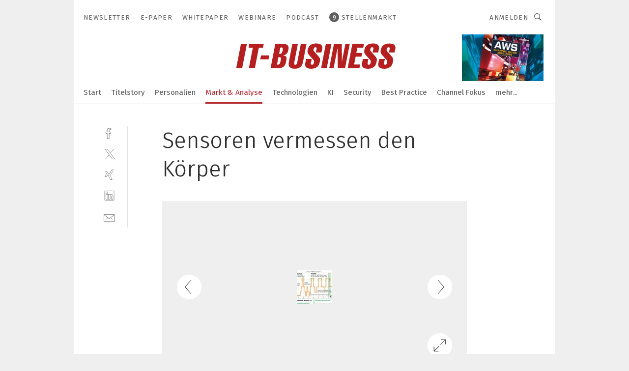

--- FILE ---
content_type: text/html; charset=UTF-8
request_url: https://www.it-business.de/sensoren-vermessen-den-koerper-gal-379291/?p=2
body_size: 41184
content:
<!DOCTYPE html><html lang="de">
<head>
			<meta http-equiv="X-UA-Compatible" content="IE=edge">
	<meta http-equiv="Content-Type" content="text/html; charset=UTF-8">
<meta name="charset" content="utf-8">
<meta name="language" content="de">
<meta name="robots" content="INDEX,FOLLOW,NOODP">
<meta property="description" content="Der „Schlafphasenwecker“  von aXbo bestimmt die günstigste Zeit zum Wecken, die bis zun 30 Minuten vor der Wunschzeit liegen kann. Trotz weniger Schlaf sollen sich die früher Aufgeweckten aber deutlich ausgeschlafener fühlen.">
<meta property="og:description" content="Der „Schlafphasenwecker“  von aXbo bestimmt die günstigste Zeit zum Wecken, die bis zun 30 Minuten vor der Wunschzeit liegen kann. Trotz weniger Schlaf sollen sich die früher Aufgeweckten aber deutlich ausgeschlafener fühlen.">
<meta property="og:title" content="Sensoren vermessen den Körper">
<meta property="og:image" content="https://cdn1.vogel.de/m_Fr0bpOyp-k39BtwJW8gZKdOKg=/fit-in/300x300/filters:format(jpg):quality(80)/images.vogel.de/vogelonline/bdb/502900/502925/original.jpg">
<meta property="og:image:width" content="300">
<meta property="og:image:height" content="300">
<meta name="theme-color" content="#ffffff">
<meta name="msapplication-TileColor" content="#ffffff">
<meta name="apple-mobile-web-app-title" content="IT-BUSINESS">
<meta name="application-name" content="IT-BUSINESS">
<meta name="facebook-domain-verification" content="z117torx4v0n5e43gvcl6lg7rqc0xz">	<meta name="viewport" content="width=device-width,initial-scale=1.0">
	<meta name="robots" content="max-snippet:-1, max-image-preview:large, max-video-preview:-1">

<title>Sensoren vermessen den Körper ||  Bild 2 / 10</title>
<link href="https://www.it-business.de/sensoren-vermessen-den-koerper-gal-379291/?p=2" rel="canonical">
<link href="https://cdn2.vogel.de/applications/10/scss/basic.css?v=1.075" media="screen,print" rel="stylesheet" type="text/css">
	<link rel="preconnect" href="https://cdn1.vogel.de/" crossorigin>
	<link rel="dns-prefetch" href="https://cdn1.vogel.de">
	<link rel="preconnect" href="https://cdn2.vogel.de/" crossorigin>
	<link rel="dns-prefetch" href="https://cdn2.vogel.de">
	<link rel="preconnect" href="https://c.delivery.consentmanager.net">
	<link rel="preconnect" href="https://cdn.consentmanager.net">
	<link rel="apple-touch-icon" sizes="180x180" href="/apple-touch-icon.png">
	<link rel="icon" type="image/png" sizes="192x192" href="/web-app-manifest-192x192.png">
	<link rel="icon" type="image/png" sizes="512x512" href="/web-app-manifest-512x512.png">
	<link rel="icon" type="image/png" sizes="96x96" href="/favicon-96x96.png">
	<link rel="icon" type="image/svg+xml" href="/favicon.svg">
	<link rel="shortcut icon" type="image/x-icon" href="/favicon.ico">
	<link rel="icon" type="image/x-icon" href="/favicon.ico">
	<link rel="alternate" href="/rss/news.xml"
	      type="application/rss+xml" title="RSS-Feed News">
	<link rel="alternate" href="/atom/news.xml"
	      type="application/atom+xml" title="ATOM-Feed News">

<script  src="https://cdn2.vogel.de/js/bundle.js?v=1.3"></script>
<script >
    //<!--
    window.gdprAppliesGlobally=true;if(!("cmp_id" in window)||window.cmp_id<1){window.cmp_id=28861}if(!("cmp_cdid" in window)){window.cmp_cdid="dad7ce8852c7"}if(!("cmp_params" in window)){window.cmp_params="&usedesign=37954"}if(!("cmp_host" in window)){window.cmp_host="b.delivery.consentmanager.net"}if(!("cmp_cdn" in window)){window.cmp_cdn="cdn.consentmanager.net"}if(!("cmp_proto" in window)){window.cmp_proto="https:"}if(!("cmp_codesrc" in window)){window.cmp_codesrc="1"}window.cmp_getsupportedLangs=function(){var b=["DE","EN","FR","IT","NO","DA","FI","ES","PT","RO","BG","ET","EL","GA","HR","LV","LT","MT","NL","PL","SV","SK","SL","CS","HU","RU","SR","ZH","TR","UK","AR","BS"];if("cmp_customlanguages" in window){for(var a=0;a<window.cmp_customlanguages.length;a++){b.push(window.cmp_customlanguages[a].l.toUpperCase())}}return b};window.cmp_getRTLLangs=function(){var a=["AR"];if("cmp_customlanguages" in window){for(var b=0;b<window.cmp_customlanguages.length;b++){if("r" in window.cmp_customlanguages[b]&&window.cmp_customlanguages[b].r){a.push(window.cmp_customlanguages[b].l)}}}return a};window.cmp_getlang=function(j){if(typeof(j)!="boolean"){j=true}if(j&&typeof(cmp_getlang.usedlang)=="string"&&cmp_getlang.usedlang!==""){return cmp_getlang.usedlang}var g=window.cmp_getsupportedLangs();var c=[];var f=location.hash;var e=location.search;var a="languages" in navigator?navigator.languages:[];if(f.indexOf("cmplang=")!=-1){c.push(f.substr(f.indexOf("cmplang=")+8,2).toUpperCase())}else{if(e.indexOf("cmplang=")!=-1){c.push(e.substr(e.indexOf("cmplang=")+8,2).toUpperCase())}else{if("cmp_setlang" in window&&window.cmp_setlang!=""){c.push(window.cmp_setlang.toUpperCase())}else{if(a.length>0){for(var d=0;d<a.length;d++){c.push(a[d])}}}}}if("language" in navigator){c.push(navigator.language)}if("userLanguage" in navigator){c.push(navigator.userLanguage)}var h="";for(var d=0;d<c.length;d++){var b=c[d].toUpperCase();if(g.indexOf(b)!=-1){h=b;break}if(b.indexOf("-")!=-1){b=b.substr(0,2)}if(g.indexOf(b)!=-1){h=b;break}}if(h==""&&typeof(cmp_getlang.defaultlang)=="string"&&cmp_getlang.defaultlang!==""){return cmp_getlang.defaultlang}else{if(h==""){h="EN"}}h=h.toUpperCase();return h};(function(){var n=document;var p=n.getElementsByTagName;var q=window;var f="";var b="_en";if("cmp_getlang" in q){f=q.cmp_getlang().toLowerCase();if("cmp_customlanguages" in q){for(var h=0;h<q.cmp_customlanguages.length;h++){if(q.cmp_customlanguages[h].l.toUpperCase()==f.toUpperCase()){f="en";break}}}b="_"+f}function g(i,e){var t="";i+="=";var s=i.length;var d=location;if(d.hash.indexOf(i)!=-1){t=d.hash.substr(d.hash.indexOf(i)+s,9999)}else{if(d.search.indexOf(i)!=-1){t=d.search.substr(d.search.indexOf(i)+s,9999)}else{return e}}if(t.indexOf("&")!=-1){t=t.substr(0,t.indexOf("&"))}return t}var j=("cmp_proto" in q)?q.cmp_proto:"https:";if(j!="http:"&&j!="https:"){j="https:"}var k=("cmp_ref" in q)?q.cmp_ref:location.href;var r=n.createElement("script");r.setAttribute("data-cmp-ab","1");var c=g("cmpdesign","");var a=g("cmpregulationkey","");var o=g("cmpatt","");r.src=j+"//"+q.cmp_host+"/delivery/cmp.php?"+("cmp_id" in q&&q.cmp_id>0?"id="+q.cmp_id:"")+("cmp_cdid" in q?"cdid="+q.cmp_cdid:"")+"&h="+encodeURIComponent(k)+(c!=""?"&cmpdesign="+encodeURIComponent(c):"")+(a!=""?"&cmpregulationkey="+encodeURIComponent(a):"")+(o!=""?"&cmpatt="+encodeURIComponent(o):"")+("cmp_params" in q?"&"+q.cmp_params:"")+(n.cookie.length>0?"&__cmpfcc=1":"")+"&l="+f.toLowerCase()+"&o="+(new Date()).getTime();r.type="text/javascript";r.async=true;if(n.currentScript&&n.currentScript.parentElement){n.currentScript.parentElement.appendChild(r)}else{if(n.body){n.body.appendChild(r)}else{var m=p("body");if(m.length==0){m=p("div")}if(m.length==0){m=p("span")}if(m.length==0){m=p("ins")}if(m.length==0){m=p("script")}if(m.length==0){m=p("head")}if(m.length>0){m[0].appendChild(r)}}}var r=n.createElement("script");r.src=j+"//"+q.cmp_cdn+"/delivery/js/cmp"+b+".min.js";r.type="text/javascript";r.setAttribute("data-cmp-ab","1");r.async=true;if(n.currentScript&&n.currentScript.parentElement){n.currentScript.parentElement.appendChild(r)}else{if(n.body){n.body.appendChild(r)}else{var m=p("body");if(m.length==0){m=p("div")}if(m.length==0){m=p("span")}if(m.length==0){m=p("ins")}if(m.length==0){m=p("script")}if(m.length==0){m=p("head")}if(m.length>0){m[0].appendChild(r)}}}})();window.cmp_addFrame=function(b){if(!window.frames[b]){if(document.body){var a=document.createElement("iframe");a.style.cssText="display:none";if("cmp_cdn" in window&&"cmp_ultrablocking" in window&&window.cmp_ultrablocking>0){a.src="//"+window.cmp_cdn+"/delivery/empty.html"}a.name=b;document.body.appendChild(a)}else{window.setTimeout(window.cmp_addFrame,10,b)}}};window.cmp_rc=function(h){var b=document.cookie;var f="";var d=0;while(b!=""&&d<100){d++;while(b.substr(0,1)==" "){b=b.substr(1,b.length)}var g=b.substring(0,b.indexOf("="));if(b.indexOf(";")!=-1){var c=b.substring(b.indexOf("=")+1,b.indexOf(";"))}else{var c=b.substr(b.indexOf("=")+1,b.length)}if(h==g){f=c}var e=b.indexOf(";")+1;if(e==0){e=b.length}b=b.substring(e,b.length)}return(f)};window.cmp_stub=function(){var a=arguments;__cmp.a=__cmp.a||[];if(!a.length){return __cmp.a}else{if(a[0]==="ping"){if(a[1]===2){a[2]({gdprApplies:gdprAppliesGlobally,cmpLoaded:false,cmpStatus:"stub",displayStatus:"hidden",apiVersion:"2.0",cmpId:31},true)}else{a[2](false,true)}}else{if(a[0]==="getUSPData"){a[2]({version:1,uspString:window.cmp_rc("")},true)}else{if(a[0]==="getTCData"){__cmp.a.push([].slice.apply(a))}else{if(a[0]==="addEventListener"||a[0]==="removeEventListener"){__cmp.a.push([].slice.apply(a))}else{if(a.length==4&&a[3]===false){a[2]({},false)}else{__cmp.a.push([].slice.apply(a))}}}}}}};window.cmp_gppstub=function(){var a=arguments;__gpp.q=__gpp.q||[];if(!a.length){return __gpp.q}var g=a[0];var f=a.length>1?a[1]:null;var e=a.length>2?a[2]:null;if(g==="ping"){return{gppVersion:"1.0",cmpStatus:"stub",cmpDisplayStatus:"hidden",apiSupport:[],currentAPI:"",cmpId:31}}else{if(g==="addEventListener"){__gpp.e=__gpp.e||[];if(!("lastId" in __gpp)){__gpp.lastId=0}__gpp.lastId++;var c=__gpp.lastId;__gpp.e.push({id:c,callback:f});return{eventName:"listenerRegistered",listenerId:c,data:true}}else{if(g==="removeEventListener"){var h=false;__gpp.e=__gpp.e||[];for(var d=0;d<__gpp.e.length;d++){if(__gpp.e[d].id==e){__gpp.e[d].splice(d,1);h=true;break}}return{eventName:"listenerRemoved",listenerId:e,data:h}}else{if(g==="hasSection"||g==="getSection"||g==="getField"||g==="getGPPString"){return null}else{__gpp.q.push([].slice.apply(a))}}}}};window.cmp_msghandler=function(d){var a=typeof d.data==="string";try{var c=a?JSON.parse(d.data):d.data}catch(f){var c=null}if(typeof(c)==="object"&&c!==null&&"__cmpCall" in c){var b=c.__cmpCall;window.__cmp(b.command,b.parameter,function(h,g){var e={__cmpReturn:{returnValue:h,success:g,callId:b.callId}};d.source.postMessage(a?JSON.stringify(e):e,"*")})}if(typeof(c)==="object"&&c!==null&&"__uspapiCall" in c){var b=c.__uspapiCall;window.__uspapi(b.command,b.version,function(h,g){var e={__uspapiReturn:{returnValue:h,success:g,callId:b.callId}};d.source.postMessage(a?JSON.stringify(e):e,"*")})}if(typeof(c)==="object"&&c!==null&&"__tcfapiCall" in c){var b=c.__tcfapiCall;window.__tcfapi(b.command,b.version,function(h,g){var e={__tcfapiReturn:{returnValue:h,success:g,callId:b.callId}};d.source.postMessage(a?JSON.stringify(e):e,"*")},b.parameter)}if(typeof(c)==="object"&&c!==null&&"__gppCall" in c){var b=c.__gppCall;window.__gpp(b.command,function(h,g){var e={__gppReturn:{returnValue:h,success:g,callId:b.callId}};d.source.postMessage(a?JSON.stringify(e):e,"*")},b.parameter,"version" in b?b.version:1)}};window.cmp_setStub=function(a){if(!(a in window)||(typeof(window[a])!=="function"&&typeof(window[a])!=="object"&&(typeof(window[a])==="undefined"||window[a]!==null))){window[a]=window.cmp_stub;window[a].msgHandler=window.cmp_msghandler;window.addEventListener("message",window.cmp_msghandler,false)}};window.cmp_setGppStub=function(a){if(!(a in window)||(typeof(window[a])!=="function"&&typeof(window[a])!=="object"&&(typeof(window[a])==="undefined"||window[a]!==null))){window[a]=window.cmp_gppstub;window[a].msgHandler=window.cmp_msghandler;window.addEventListener("message",window.cmp_msghandler,false)}};window.cmp_addFrame("__cmpLocator");if(!("cmp_disableusp" in window)||!window.cmp_disableusp){window.cmp_addFrame("__uspapiLocator")}if(!("cmp_disabletcf" in window)||!window.cmp_disabletcf){window.cmp_addFrame("__tcfapiLocator")}if(!("cmp_disablegpp" in window)||!window.cmp_disablegpp){window.cmp_addFrame("__gppLocator")}window.cmp_setStub("__cmp");if(!("cmp_disabletcf" in window)||!window.cmp_disabletcf){window.cmp_setStub("__tcfapi")}if(!("cmp_disableusp" in window)||!window.cmp_disableusp){window.cmp_setStub("__uspapi")}if(!("cmp_disablegpp" in window)||!window.cmp_disablegpp){window.cmp_setGppStub("__gpp")};
    //-->
</script>
<script >
    //<!--
    
				window.cmp_block_inline = true;
				window.cmp_block_unkown = false;
				window.cmp_block_sync = false;
				window.cmp_block_img = false;
				window.cmp_block_samedomain = false;
				window.cmp_setlang = "DE";
			
    //-->
</script>
<script  src="https://cdn2.vogel.de/js/vendors/touchswipe/jquery.touchswipe.min.js"></script>
<script  defer="defer" src="//data-9ab8a13cda.it-business.de/iomm/latest/bootstrap/stub.js"></script>
<script type="text/plain" data-cmp-vendor="c5035" class="cmplazyload" data-cmp-block="contentpass">
    //<!--
    
                             
                     function isFirefox() {
                            return navigator.userAgent.toLowerCase().indexOf("firefox") >= 0;
                            }
                         $(document).ready(function () {
                         console.log(isFirefox());
                        var is_adblocker = false;
                        // keine Recht für Google
                        if (typeof adsBlocked == "undefined") {
                            function adsBlocked(callback) {
                                if (typeof __tcfapi != "undefined") {
                                    __tcfapi("addEventListener", 2, function (tcData, success) {
                                        var x = __tcfapi("getCMPData");
                                        if (
                                            "purposeConsents" in x &&
                                            "1" in x.purposeConsents && x.purposeConsents["1"] &&
                                            "vendorConsents" in x && "755" in x.vendorConsents && x.vendorConsents["755"]
                                        ) {
                                            if(isFirefox()){
                                            
                                                $req = fetch(new Request("https://pagead2.googlesyndication.com",{method:"HEAD",mode:"no-cors"}));
                                                $req.then(function (response) {
                                                    return response;
                                                }).then(function (response) {
                                                    callback(false);
                                                }).catch(function (exception) {
                                                    callback(true);
                                                });
                                            }
                                            else{
                                                var ADS_URL = "https://pagead2.googlesyndication.com/pagead/js/adsbygoogle.js";
                                                var xhr = new XMLHttpRequest();
                                                xhr.onreadystatechange = function () {
                                                    if (xhr.readyState == XMLHttpRequest.DONE) {
                                                        callback(xhr.status === 0 || xhr.responseURL !== ADS_URL);
                                                    }
                                                };
                                                xhr.open("HEAD", ADS_URL, true);
                                                xhr.send(null);
                                            }
                                           
                                            
                        
                                        } else {
                                            callback(true);
                                        }
                                    });
                                } else {
                                    callback(true);
                                }
                            }
                        }
                        // AdsBlocked - Funktion wird erst später geladen und auch nicht mit Contentpass!!!!
                        adsBlocked(function (blocked) {
                            is_adblocker = !!blocked ;
                            console.log(is_adblocker?"Ads blocked":"Ads not Blocked");
                            if (typeof __tcfapi != "undefined") {
                                __tcfapi("addEventListener", 2, function (tcData, success) {
                                    var cmpdata = __tcfapi("getCMPData");
                                    // Wenn keine Zustimmung für GoogleAds vorhanden ist
                                    if ((!success ||
                                            is_adblocker ||
                                            !("vendorConsents" in cmpdata) ||
                                            !("755" in cmpdata.vendorConsents) ||
                                            !(cmpdata.vendorConsents["755"])) && 
                                            (tcData.eventStatus === "tcloaded" || tcData.eventStatus === "useractioncomplete")
                                        ) {
                                        $.get("/wb/1/", function (OBJ_response) {
                                            if (OBJ_response.content) {
                                                var OBJ_element = document.createElement("div");
                                                $(OBJ_element).append(OBJ_response.content);
                                                $("body").prepend(OBJ_element.firstChild);
                                            }
                                        });
                                        $.get("/wb/2/", function (OBJ_response) {
                                            if (OBJ_response.content) {
                                                var OBJ_element_ref = document.getElementById("advertisement_06");
                                                var OBJ_element = document.createElement("div");
                                                $(OBJ_element).append(OBJ_response.content);
                                                OBJ_element_ref.append(OBJ_element.firstChild);
                                            }
                                        });
                                        $.get("/wb/3/", function (OBJ_response) {
                                            if (OBJ_response.content) {
                                                var OBJ_element_ref = document.getElementById("advertisement_04");
                                                var OBJ_element = document.createElement("div");
                                                $(OBJ_element).append(OBJ_response.content);
                                                OBJ_element_ref.append(OBJ_element.firstChild);
                                            }
                                        });
                                    }
                                    __tcfapi("removeEventListener", 2, function (success) {}, tcData.listenerId);
                                });
                            }
                        });
                        });
    //-->
</script>
	<!--[if lt IE 9]>
	<script>document.createElement("video");
	document.createElement("header");
	document.createElement("section");
	document.createElement("article");
	document.createElement("footer");</script>
	<![endif]-->

    <script type="text/plain" class="cmplazyload" data-cmp-vendor="755">
        const googleAdUrl = 'https://pagead2.googlesyndication.com/pagead/js/adsbygoogle.js';
        try {
            fetch(new Request(googleAdUrl)).catch(_ => dataLayer.push({'event':'AdBlocker'}));
        } catch (e) {
            dataLayer.push({'event':'AdBlocker'});
        }
    </script>
    <!-- truffle.one blockiert bis zum Consent -->
    <script type="text/plain" class="cmplazyload" data-cmp-vendor="c58464">
        var jss = document.getElementsByTagName("script");
        for (var j = jss.length; j >= 0; j--) {
            if (jss[j]) {
                if (jss[j].getAttribute("src") && jss[j].getAttribute("src").indexOf("api.truffle.one/static/getWebData.js") != -1) {
                    jss[j].parentNode.removeChild(jss[j]);
                }
            }
        }
        var t1_params = t1_params || [];
        t1_params.push(["118", "118"]);
        var t = document["createElement"]("script"), i;
        t["type"] = "text/javascript";
        t["src"] = window["location"]["href"]["split"]("/")[0] + "//api.truffle.one/static/getWebData.js";
        i = document["getElementsByTagName"]("script")[0];
        i["parentNode"]["insertBefore"](t, i);
    </script>
	
    <script class="cmplazyload" data-cmp-block="contentpass" data-cmp-vendor="755"
            data-cmp-src="https://securepubads.g.doubleclick.net/tag/js/gpt.js" type="text/plain"></script>

    <script type="text/plain" class="cmplazyload" data-cmp-vendor="755" data-cmp-block="contentpass">
        var googletag = googletag || {};
        googletag.cmd = googletag.cmd || [];
    </script>

            <!-- This nees to be 'text/plain' otherwise banners wont work -->
	    <!-- GPT -->
	    <script type="text/plain" class="cmplazyload" data-cmp-vendor="755" data-cmp-block="contentpass">

		    try
		    {
			    // Array anlegen fuer spaetere Speicherung
			    var ARR_unknown_slots = [];

			    googletag.cmd.push(function ()
			    {

				    // Client
				    var STR_client = "/2686/itbusiness.vogel.de/markt-analyse_gallery";

                    // Groessen
                    var ARR_sizes = [{"type":"slot","size":[[960,252],[980,90],[728,90],[468,60],[1,1]],"mappings":[[[0,0],[1,1]],[[1025,0],[[960,252],[728,90],[468,60],[1,1]]],[[1300,0],[[960,252],[980,90],[728,90],[468,60],[1,1]]]],"id":"advertisement_01"},{"type":"slot","size":[[420,600],[300,600],[160,600],[1,1]],"mappings":[[[0,0],[1,1]],[[1025,0],[[420,600],[300,600],[160,600],[1,1]]]],"id":"advertisement_02"},{"type":"slot","size":[[161,600],[121,600],[1,1]],"mappings":[[[0,0],[1,1]],[[1025,0],[[161,600],[121,600],[1,1]]]],"id":"advertisement_03"},{"type":"slot","size":[[1180,250],[960,250],[728,91],[301,630],[301,330],[301,280],[301,180]],"mappings":[[[0,0],[[301,180],[301,280],[1,1]]],[[1025,0],[[960,250],[728,91],[1,1]]],[[1541,0],[[1180,250],[960,250],[728,91],[1,1]]]],"id":"advertisement_04"},{"type":"slot","size":[[300,631],[300,630],[300,331],[300,330],[300,281],[300,280],[1,1]],"mappings":[[[0,0],[[300,631],[300,630],[300,331],[300,330],[300,281],[300,280],[1,1]]]],"id":"advertisement_06"},{"type":"slot","size":[[160,601],[1,1]],"mappings":[[[0,0],[1,1]],[[1025,0],[[160,601],[1,1]]]],"id":"advertisement_11"},{"type":"slot","size":[[161,601],[1,1]],"mappings":[[[0,0],[1,1]],[[1025,0],[[161,601],[1,1]]]],"id":"advertisement_12"}];

                    // Groessen durchlaufen
                    for (var INT_i = 0; INT_i < ARR_sizes.length; INT_i++) {

                        // Mapping vorhanden
                        if (ARR_sizes[INT_i].mappings) {

                            // Mappings durchlaufen
                            var OBJ_size_mapping = googletag.sizeMapping();
                            for (var INT_j = 0; INT_j < ARR_sizes[INT_i].mappings.length; INT_j++) {
                                OBJ_size_mapping.addSize(ARR_sizes[INT_i].mappings[INT_j][0], ARR_sizes[INT_i].mappings[INT_j][1]);
                            } // end for

                        } // end if

                        // Typen
                        switch (ARR_sizes[INT_i].type) {

                            // Slot:
                            case "slot":
                                googletag
                                    .defineSlot(STR_client, ARR_sizes[INT_i].size, ARR_sizes[INT_i].id)
                                    .defineSizeMapping(OBJ_size_mapping.build())
                                    .setCollapseEmptyDiv(true, true)
                                    .addService(googletag.pubads());
                                console.debug("Ad Slot " + ARR_sizes[INT_i].id + " created " );
                                break;
                                
                            //Fluid
                            case "fluid":
                                googletag
                                    .defineSlot(ARR_sizes[INT_i].path, ARR_sizes[INT_i].size, ARR_sizes[INT_i].id)
                                    .setCollapseEmptyDiv(true, true)
                                    .addService(googletag.pubads());
                                console.debug("Ad Slot " + ARR_sizes[INT_i].id + " created ");
                                break;

                            default:
	                            console.debug("Ad Slot unknown");

                        } // end switch

                    } // end for
console.debug("hier beginnt targeting 'wallpaper'");
	                // Banner aktivieren
	                googletag.pubads().setTargeting("kw", 'wallpaper');
console.debug("hier targeting ende 'wallpaper'");
console.debug("slotRequested anfang");
	                googletag.pubads().addEventListener("slotRequested", function (event)
	                {
		                // Nachricht in Konsole
		                console.debug("Ad Slot " + event.slot.getSlotElementId() + " requested");
	                });

                    googletag.pubads().addEventListener("slotResponseReceived", function (event) {
                        // Nachricht in Konsole
                        console.debug("Ad Slot " + event.slot.getSlotElementId() + " response received");
                    });
                    googletag.pubads().addEventListener("slotRenderEnded", function (event) {

                        try {

                            // Creative geladen
                            if (
                                //typeof event.creativeId !== "undefined" && event.creativeId !== null &&
                                typeof event.slot !== "undefined"
                            ) {

                                // Slot nicht leer
                                if (!event.isEmpty) {

                                    // Nachricht in Konsole
                                    console.debug("Ad Slot " + event.slot.getSlotElementId() + " rendered");
                                    
                                    // Slot als jQuery Objekt speichern
                                    var OBJ_slot = $("div#" + event.slot.getSlotElementId());

                                    // Slot einblenden (falls ausgeblendet)
                                    OBJ_slot.show();
                                    
                                    // Eigene Slots durchlaufen (keine Manipulation von z.B. BusinessAd)
                                    var BOO_found = false;

                                    for (var INT_i = 0; INT_i < ARR_sizes.length; INT_i++) {

                                        // Slot bekannt
                                        if (event.slot.getSlotElementId() === ARR_sizes[INT_i].id) {

                                            // Element gefunden
                                            BOO_found = true;
                                         
                                            // iFrame
                                            var OBJ_iframe = OBJ_slot.find("iframe");


                                            // Kein iFrame, aber Tracking-Pixel
                                            if (
                                                OBJ_slot.find("ins>ins").length > 0 &&
                                                OBJ_slot.find("ins>ins").height() === 1
                                            ) {

                                                // Slot ausblenden
                                                OBJ_slot.hide();

                                                // Nachricht in Konsole
                                                console.debug("Ad Slot " + event.slot.getSlotElementId() +
                                                    " hidden (ins)");

                                            }
                                            // iFrame vorhanden
                                            else if (OBJ_iframe.length > 0) {
                                                // iFrame
                                                var OBJ_iframe_content = OBJ_iframe.contents();

                                                // Tracking-Pixel nicht vorhanden
                                                if (
                                                    (
                                                        OBJ_iframe_content.find("body>img").length === 0 ||
                                                        OBJ_iframe_content.find("body>img").height() > 1
                                                    ) &&
                                                    (
                                                        OBJ_iframe_content.find("body>div>img").length ===
                                                        0 ||
                                                        OBJ_iframe_content.find("body>div>img").height() >
                                                        1
                                                    ) &&
                                                    OBJ_iframe_content.find("body>div>amp-pixel").length ===
                                                    0 &&
                                                    OBJ_iframe_content.find("body>amp-pixel").length === 0
                                                ) {
                                                    let native_ad = OBJ_iframe_content.find(".native-ad").length;
                                                    
                                                    // Background transparent im iFrame
                                                    OBJ_iframe_content.find("head").append('<style type="text/css">body{background: transparent !important;}</style>');

                                                    if(native_ad == 1){

                                                        // Stylesheet ebenfalls in iFrame kopieren
                                                        var STR_stylesheet = "https://cdn2.vogel.de/applications/10/scss/native-ads.css?v=0.19";
                                                        OBJ_iframe_content.find("head").append($("<link/>", {
                                                            rel: "stylesheet",
                                                            href: STR_stylesheet,
                                                            type: "text/css"
                                                        }));
                                                         // CSS-Klasse der Buchung nach aussen uebertragen (nur div)
                                                        OBJ_slot.find("div:first").addClass(
                                                            OBJ_iframe_content.find(".native-ad").attr("class")
                                                        );
                                                        // Klasse in Iframe löschen
                                                        OBJ_iframe_content.find(".native-ad").attr("class","");
    
                                                        OBJ_slot.find("div:first").addClass(
                                                        OBJ_iframe_content.find("body>div>article:not(#whitespace_click)").attr("class")
                                                        );

                                                        OBJ_slot.find("div:first").addClass(
                                                        OBJ_iframe_content.find("body>article:not(#whitespace_click)").attr("class")
                                                        );
                                                    OBJ_iframe_content.find("body>div>article:not(#whitespace_click)").attr("class", "");
                                                    OBJ_iframe_content.find("body>article:not(#whitespace_click)").attr("class", "");
    
                                                        // Nachricht in Konsole
                                                        console.debug("Ad Slot " + event.slot.getSlotElementId() +
                                                            " manipulated: native-ad");

                                                    }else{
                                                    let infClasses = ".lb728, .fs468, .sky, .ca300, .hs2, .sky_hs2, .hs1_160, .hs1_120, .sky_hs1,.sky_hs2, .billboard,.sky_bg980_r,.bb399, .sky, .sky_left, .billboard_inText,.sky_second_160,.sky_second_161,.sky_fixed,.bg_lb, .wall_lb";
                                                    // CSS-Klasse der Buchung nach aussen uebertragen (nur div)
                                                    OBJ_slot.find("div:first").addClass(
                                                        OBJ_iframe_content.find(infClasses).attr("class")
                                                    );
                                                    // Nach Außen übertragene Klasse entfernen
                                                    OBJ_iframe_content.find(infClasses).attr("class", "");
                                               
                                                    // Style und whitespace_click muss mit raus fuer brandgate
                                                    OBJ_iframe_content.find("body>style:first").clone().insertBefore(OBJ_slot.find("div:first"));
                                                    OBJ_iframe_content.find("div#whitespace_click").css('height', '100%');
                                                    OBJ_iframe_content.find("div#whitespace_click").insertBefore(OBJ_slot.find("div:first"));


                                                    // Nachricht in Konsole
                                                    console.debug("Ad Slot " + event.slot.getSlotElementId() +
                                                        " manipulated no native-ad");
                                                    }
                                                    
                                                    
                                                } else {

                                                    // Slot ausblenden
                                                    OBJ_iframe.hide();

                                                    // Nachricht in Konsole
                                                    console.debug("Ad Slot " + event.slot.getSlotElementId() +
                                                        " hidden (iframe img/amp-pixel)");

                                                } // end if

                                            }
                                            // Kein iFrame, aber Tracking-Pixel
                                            else if (OBJ_slot.find("img").height() === 1) {

                                                // Slot ausblenden
                                                OBJ_slot.hide();

                                                // Nachricht in Konsole
                                                console.debug("Ad Slot " + event.slot.getSlotElementId() +
                                                    " hidden (img)");

                                            } // end if

                                        } // end if

                                    } // end for

                                    // Slot nicht gefunden
                                    if (!BOO_found) {

                                        // Slot merken, ausblenden und Nachrichten in Konsole
                                        var STR_ba_id = event.slot.getSlotElementId();

                                        setTimeout(function () {
                                            var OBJ_ba = $("#" + STR_ba_id);
                                            if (
                                                OBJ_ba.is(":visible") === false ||
                                                OBJ_ba.is(":hidden") === true
                                            ) {
                                                ARR_unknown_slots.push(STR_ba_id);
                                                console.debug("Ad Slot " + STR_ba_id + " unknown empty");
                                            } else {
                                                console.debug("Ad Slot " + STR_ba_id + " unkown");
                                            }
                                        }, 500);

                                    } // end if

                                } else {
                                    // Entfernen von nicht gerenderten Werbeanzeigen, damit Darstellung in Zweierelement passt
									let adElement = document.getElementById(event.slot.getSlotElementId());
									
									if (adElement && adElement.parentNode) {
									    let parentNodeOfAdDiv = adElement.parentNode;
									
									    if (
									        parentNodeOfAdDiv.tagName === "SECTION" &&
									        parentNodeOfAdDiv.getAttribute("data-section-id") &&
									        parentNodeOfAdDiv.getAttribute("data-section-id").includes("section_advertisement")
									    ) {
									        parentNodeOfAdDiv.remove();
									    }
									}
                                } // end if

                            } // end if

                        } catch (OBJ_err) {
                            console.debug(OBJ_err);
                        }

                    });
                    
                     							console.debug("ABA_CLIENT_ENABLED is true");
                            if (typeof t1_aba === "function") {
                                try {
                                    // Versuche, t1_aba aufzurufen
                                    t1_aba(googletag, function(updatedGoogletag) {
                                        // enableSingleRequest und enableServices aufrufen, nachdem die Anfrage abgeschlossen ist
                                        updatedGoogletag.pubads().enableSingleRequest();
                                        updatedGoogletag.enableServices();
                                        console.log("T1: GPT enabled after ABA targeting.");
                                        console.debug("Slots created");
                                        googletag = updatedGoogletag;
                                        initDisplay();
                                    });
                                } catch (error) {
                                    // Fallback im Fehlerfall des t1_aba-Aufrufs
                                    console.log("T1: Error calling t1_aba: ", error);
                                    googletag.pubads().enableSingleRequest();
                                    googletag.enableServices();
                                    console.debug("Slots created");
                                    initDisplay();
                                }
                            } else {
                                // Wenn t1_aba nicht definiert ist, enableServices direkt aufrufen
                                console.log("T1: t1_aba not defined");
                                googletag.pubads().enableSingleRequest();
                                googletag.enableServices();
                                console.debug("Slots created");
                                initDisplay();
                            }
                        
           
                  
                    });
        
                    } catch (OBJ_err) {
                        // Nix
                        console.warn("Ad Error - define /2686/itbusiness.vogel.de/markt-analyse_gallery");
            } // end try
        </script>
                <script type="text/plain" class="cmplazyload" data-cmp-vendor="755" data-cmp-block="contentpass">
            function displaydfp() {
                try {
                    googletag.cmd.push(
                        function () {
                            let d = [];
                            window.googletag.pubads().getSlots().forEach(function(element){
                                if ($("#" + element.getSlotId().getDomId()).length === 0) {
                                    d.push(element.getSlotId().getDomId());
                                } else {
                                    googletag.display(element.getSlotId().getDomId());
                                }
                            });
                            console.debug("all Slots displayed");
                            console.debug({"not used Slots": d});
                        });
                } catch (e) {
                    console.debug(e);
                }
            }
            
            function initDisplay(){
                  if (document.readyState === 'loading') {
                    document.addEventListener('DOMContentLoaded', displaydfp);
                } else {
                    displaydfp();
                }
            }

        </script>
    	<!-- No BusinessAd: Data missing -->
		<!-- GTM Vars -->
	<script>
		var dataLayer = [
			{
				"environment": "production", // Umgebung
				"id": "10", // App-ID
                                				"content_type": "galerie",
                                                				"logged_in": false, // User is logged in
				"accessToPaid": false, // Access paid
								"dimension1": "itb:galerie:379291 sensoren-vermessen-den-koerper--bild-2-10", // Shortcut:Type:ID
								"dimension2": "itb:themen:markt-analyse", // Shortcut:"themen":Channel
				"dimension4": "379291", // Content-ID
				"dimension7": "/sensoren-vermessen-den-koerper-gal-379291/?p=2", // URL
																
			}
		];
	</script>
</head>
<body data-infinity-id="default" data-infinity-type="layout">
<!-- No Bookmark-layer -->    <!-- GTM Code -->
    <noscript>
        <iframe src="https://www.googletagmanager.com/ns.html?id=GTM-PDL4QM9"
                height="0" width="0" style="display:none;visibility:hidden"></iframe>
    </noscript>
    <!-- Automatisches Blockieren vom CMP vermeiden -->
    <script type="text/plain" class="cmplazyload" data-cmp-vendor="s905"  data-cmp-block="contentpass" >(function (w, d, s, l, i)
		{
			w[l] = w[l] || [];
			w[l].push({
				'gtm.start':
					new Date().getTime(), event: 'gtm.js'
			});
			var f = d.getElementsByTagName(s)[0],
				j = d.createElement(s), dl = l != 'dataLayer' ? '&l=' + l : '';
			j.async = true;
			j.src =
				'https://www.googletagmanager.com/gtm.js?id=' + i + dl;
			f.parentNode.insertBefore(j, f);
		})(window, document, 'script', 'dataLayer', 'GTM-PDL4QM9');
	</script>
	<!-- GA Code: no config found -->

<!-- No Jentis --><!-- No Jentis Datalayer -->		<div id="advertisement_01" class="cmplazyload gpt inf-leaderboard" data-cmp-vendor="755"
         data-ad-id="advertisement_01" data-infinity-type="ad" data-infinity-id="v1/advertisement_01">
	</div>
    		<div id="advertisement_02" class="cmplazyload gpt " data-cmp-vendor="755"
         data-ad-id="advertisement_02" data-infinity-type="ad" data-infinity-id="v1/advertisement_02">
	</div>
	    	<div id="advertisement_03" class="cmplazyload gpt " data-cmp-vendor="755"
         data-ad-id="advertisement_03" data-infinity-type="ad" data-infinity-id="v1/advertisement_03">
	</div>
    		<div id="advertisement_11" class="cmplazyload gpt " data-cmp-vendor="755"
         data-ad-id="advertisement_11" data-infinity-type="ad" data-infinity-id="v1/advertisement_11">
	</div>
		<div id="advertisement_12" class="cmplazyload gpt " data-cmp-vendor="755"
         data-ad-id="advertisement_12" data-infinity-type="ad" data-infinity-id="v1/advertisement_12">
	</div>
<div class="inf-website">
	<div id="mainwrapper" class="inf-wrapper">
		<section class="inf-mainheader" data-hj-ignore-attributes>
	<div class="inf-mainheader__wrapper">
		<div class="inf-icon inf-icon--menu inf-mainheader__menu-icon"></div>
		
				
<ul class="inf-servicenav">
    	<a class="inf-btn inf-btn--small inf-btn--info inf-servicenav__btn" title=""
	   href="" style="display: none"></a>
    			<li class="inf-servicenav__item ">
				<a class=" inf-servicenav__link inf-flex inf-flex--a-center" title="Newsletter&#x20;&#x7C;&#x20;IT-Business" rel="noopener"
                   href="&#x2F;newsletter&#x2F;anmeldungen&#x2F;" target="_self" id="menu-page_5fd13e4eafc95">

                    					<span class="inf-servicenav__item-name">
                    Newsletter                    </span>
                    				</a>
			</li>
        			<li class="inf-servicenav__item ">
				<a class=" inf-servicenav__link inf-flex inf-flex--a-center" title="e-paper" rel="noopener"
                   href="&#x2F;e-paper&#x2F;" target="_self" id="menu-page_655b7cb6e0eba">

                    					<span class="inf-servicenav__item-name">
                    e-paper                    </span>
                    				</a>
			</li>
        			<li class="inf-servicenav__item ">
				<a class=" inf-servicenav__link inf-flex inf-flex--a-center" title="Whitepaper" rel="noopener"
                   href="&#x2F;whitepaper&#x2F;" target="_self" id="menu-page_5e2ed97d98e3e">

                    					<span class="inf-servicenav__item-name">
                    Whitepaper                    </span>
                    				</a>
			</li>
        			<li class="inf-servicenav__item ">
				<a class=" inf-servicenav__link inf-flex inf-flex--a-center" title="Webinare" rel="noopener"
                   href="&#x2F;webinare&#x2F;" target="_self" id="menu-page_5e2ed83c991ba">

                    					<span class="inf-servicenav__item-name">
                    Webinare                    </span>
                    				</a>
			</li>
        			<li class="inf-servicenav__item ">
				<a class=" inf-servicenav__link inf-flex inf-flex--a-center" title="Podcast" rel="noopener"
                   href="&#x2F;podcast&#x2F;" target="_self" id="menu-page_5eb9129726f01">

                    					<span class="inf-servicenav__item-name">
                    Podcast                    </span>
                    				</a>
			</li>
        			<li class="inf-servicenav__item ">
				<a class=" inf-servicenav__link inf-flex inf-flex--a-center" title="Stellenmarkt" rel="noopener, nofollow"
                   href="https&#x3A;&#x2F;&#x2F;www.it-jobuniverse.de&#x2F;" target="_blank" id="menu-page_620e638fe43b8">

                    						<span class="inf-servicenav__notification-number">9</span>
                    					<span class="inf-servicenav__item-name">
                    Stellenmarkt                    </span>
                    				</a>
			</li>
        </ul>

		<div class="inf-mobile-menu">
			<img alt="Mobile-Menu" title="Mobile Menu" class="inf-mobile-menu__dropdown-arrow" src="https://cdn2.vogel.de/img/arrow_dropdown.svg">

			<form action="/suche/"
			      method="get"
			      class="inf-mobile-search">
				<label> <input type="text" placeholder="Suchbegriff eingeben"
				               class="inf-form-input-text inf-mobile-search__input" name="k"> </label>
				<button type="submit" id="search_submit_header-mobile" class="inf-icon inf-icon--search inf-mobile-search__button">
				</button>
			</form>
			
						<div class="inf-mobile-menu__cta-btn-wrapper">
								<a class="inf-btn inf-btn--info inf-full-width" title=""
				   href="" style="display: none"></a>
			</div>
			
						<ul class="inf-mobile-menu__content inf-mobile-menu__content--servicenav">
				<li class="inf-mobile-menu__item					"
			    id="page_5fd13e4eafc95-mobile">
				
								<a title="Newsletter&#x20;&#x7C;&#x20;IT-Business"
				   href="&#x2F;newsletter&#x2F;anmeldungen&#x2F;"
					target="_self" rel="noopener"                   class="inf-mobile-menu__link"
                   id="menu-page_5fd13e4eafc95-mobile">
					Newsletter				</a>
				
				
								
			</li>
					<li class="inf-mobile-menu__item					"
			    id="page_655b7cb6e0eba-mobile">
				
								<a title="e-paper"
				   href="&#x2F;e-paper&#x2F;"
					target="_self" rel="noopener"                   class="inf-mobile-menu__link"
                   id="menu-page_655b7cb6e0eba-mobile">
					e-paper				</a>
				
				
								
			</li>
					<li class="inf-mobile-menu__item					"
			    id="page_5e2ed97d98e3e-mobile">
				
								<a title="Whitepaper"
				   href="&#x2F;whitepaper&#x2F;"
					target="_self" rel="noopener"                   class="inf-mobile-menu__link"
                   id="menu-page_5e2ed97d98e3e-mobile">
					Whitepaper				</a>
				
				
								
			</li>
					<li class="inf-mobile-menu__item					"
			    id="page_5e2ed83c991ba-mobile">
				
								<a title="Webinare"
				   href="&#x2F;webinare&#x2F;"
					target="_self" rel="noopener"                   class="inf-mobile-menu__link"
                   id="menu-page_5e2ed83c991ba-mobile">
					Webinare				</a>
				
				
								
			</li>
					<li class="inf-mobile-menu__item					"
			    id="page_5eb9129726f01-mobile">
				
								<a title="Podcast"
				   href="&#x2F;podcast&#x2F;"
					target="_self" rel="noopener"                   class="inf-mobile-menu__link"
                   id="menu-page_5eb9129726f01-mobile">
					Podcast				</a>
				
				
								
			</li>
					<li class="inf-mobile-menu__item					"
			    id="page_620e638fe43b8-mobile">
				
								<a title="Stellenmarkt"
				   href="https&#x3A;&#x2F;&#x2F;www.it-jobuniverse.de&#x2F;"
					target="_blank" rel="noopener"                   class="inf-mobile-menu__link"
                   id="menu-page_620e638fe43b8-mobile">
					Stellenmarkt				</a>
				
				
								
			</li>
		</ul>
			
			<ul class="inf-mobile-menu__content">
				<li class="inf-mobile-menu__item					"
			    id="home-mobile">
				
								<a title="IT-BUSINESS&#x20;&#x2013;&#x20;das&#x20;Online-Magazin&#x20;f&#xFC;r&#x20;den&#x20;IT-Markt"
				   href="&#x2F;"
					target="_self" rel="noopener"                   class="inf-mobile-menu__link"
                   id="menu-home-mobile">
									</a>
				
				
								
			</li>
					<li class="inf-mobile-menu__item					"
			    id="page_D1522E65-E933-4251-99EAC29CD6F173EA-mobile">
				
								<a title="Titelstorys"
				   href="&#x2F;titelstory&#x2F;"
					target="_self" rel="noopener"                   class="inf-mobile-menu__link"
                   id="menu-page_D1522E65-E933-4251-99EAC29CD6F173EA-mobile">
					Titelstory				</a>
				
				
								
			</li>
					<li class="inf-mobile-menu__item					"
			    id="page_67e3b0202f2d1-mobile">
				
								<a title="Personalien"
				   href="&#x2F;personalien&#x2F;"
					target="_self" rel="noopener"                   class="inf-mobile-menu__link"
                   id="menu-page_67e3b0202f2d1-mobile">
					Personalien				</a>
				
				
								
			</li>
					<li class="inf-mobile-menu__item inf-relative					 inf-mobile-menu__item--active"
			    id="page_silver_10_page_0-mobile">
				
								<a title="Markt&#x20;&amp;&#x20;Trends"
				   href="&#x2F;markt-analyse&#x2F;"
					target="_self" rel="noopener"                   class="inf-mobile-menu__link&#x20;inf-mobile-menu__link--with-subnav inf-mobile-menu__link&#x20;inf-mobile-menu__link--with-subnav--active"
                   id="menu-page_silver_10_page_0-mobile">
					Markt &amp; Analyse				</a>
				
				
													
										<a href="#" class="inf-subnav__icon inf-toggle inf-icon--arrow-dropdown"></a>
					
										<ul class="inf-mobile-subnav">
	
				<li class="inf-mobile-subnav__item inf-mobile-subnav__item--pages" id="page_7B1603E7-C298-4FD1-889888E216ADF28F-mobile">
								<a id="menu-page_7B1603E7-C298-4FD1-889888E216ADF28F-mobile" title="Dienstleister&#x20;&amp;&#x20;Partner&#x20;-&#x20;&#xDC;bernahme,&#x20;Bilanz,&#x20;Insolvenz&#x20;-&#x20;IT-Business" class="inf-mobile-subnav__link" href="&#x2F;markt-analyse&#x2F;dienstleister&#x2F;">Dienstleister</a>			</li>
		
					<li class="inf-mobile-subnav__item" id="page_8CD00262-9BF7-435E-88FF1C9479600958-mobile">
								<a id="menu-page_8CD00262-9BF7-435E-88FF1C9479600958-mobile" title="Distribution" class="inf-mobile-subnav__link" href="&#x2F;markt-analyse&#x2F;distribution&#x2F;">Distribution</a>			</li>
		
					<li class="inf-mobile-subnav__item" id="page_67c872d85a6f8-mobile">
								<a id="menu-page_67c872d85a6f8-mobile" title="Frauen&#x20;in&#x20;der&#x20;IT" class="inf-mobile-subnav__link" href="&#x2F;markt-analyse&#x2F;fraueninderit&#x2F;">Frauen in der IT</a>			</li>
		
					<li class="inf-mobile-subnav__item" id="page_5787E8E8-83BF-412B-99458C043DBB9960-mobile">
								<a id="menu-page_5787E8E8-83BF-412B-99458C043DBB9960-mobile" title="Hersteller" class="inf-mobile-subnav__link" href="&#x2F;markt-analyse&#x2F;hersteller&#x2F;">Hersteller</a>			</li>
		
					<li class="inf-mobile-subnav__item" id="page_DF4F52C3-1407-4FAB-9C18CFC80E23AAC1-mobile">
								<a id="menu-page_DF4F52C3-1407-4FAB-9C18CFC80E23AAC1-mobile" title="Management" class="inf-mobile-subnav__link" href="&#x2F;markt-analyse&#x2F;management&#x2F;">Management</a>			</li>
		
					<li class="inf-mobile-subnav__item" id="page_C0B45F19-CBE5-4C7C-A0A5CDCA540EB342-mobile">
								<a id="menu-page_C0B45F19-CBE5-4C7C-A0A5CDCA540EB342-mobile" title="Recht" class="inf-mobile-subnav__link" href="&#x2F;markt-analyse&#x2F;recht&#x2F;">Recht</a>			</li>
		
					<li class="inf-mobile-subnav__item" id="page_1E625306-E33D-4DEB-9A7FBF4AE743A0B6-mobile">
								<a id="menu-page_1E625306-E33D-4DEB-9A7FBF4AE743A0B6-mobile" title="Marktforschung" class="inf-mobile-subnav__link" href="&#x2F;markt-analyse&#x2F;marktforschung&#x2F;">Marktforschung</a>			</li>
		
					<li class="inf-mobile-subnav__item" id="page_138A84AC-C1C5-4CD1-85243BE2FF7CBC95-mobile">
								<a id="menu-page_138A84AC-C1C5-4CD1-85243BE2FF7CBC95-mobile" title="Studien" class="inf-mobile-subnav__link" href="&#x2F;markt-analyse&#x2F;studien&#x2F;">Studien</a>			</li>
		
					<li class="inf-mobile-subnav__item" id="page_6819bf861dfed-mobile">
								<a id="menu-page_6819bf861dfed-mobile" title="Digitale&#x20;Souver&#xE4;nit&#xE4;t" class="inf-mobile-subnav__link" href="&#x2F;markt-analyse&#x2F;digitale-souveraenitaet&#x2F;">Digitale Souveränität</a>			</li>
		
		
</ul>				
				
			</li>
					<li class="inf-mobile-menu__item inf-relative					"
			    id="page_11865A2A-3078-44D5-9DBEADA977EE4B18-mobile">
				
								<a title="Technologien"
				   href="&#x2F;technologien&#x2F;"
					target="_self" rel="noopener"                   class="inf-mobile-menu__link&#x20;inf-mobile-menu__link--with-subnav"
                   id="menu-page_11865A2A-3078-44D5-9DBEADA977EE4B18-mobile">
					Technologien				</a>
				
				
													
										<a href="#" class="inf-subnav__icon inf-toggle inf-icon--arrow-dropdown"></a>
					
										<ul class="inf-mobile-subnav">
	
				<li class="inf-mobile-subnav__item" id="page_84AD7503-C884-4C89-8D6EE61ECB28377C-mobile">
								<a id="menu-page_84AD7503-C884-4C89-8D6EE61ECB28377C-mobile" title="Cloud" class="inf-mobile-subnav__link" href="&#x2F;technologien&#x2F;cloud&#x2F;">Cloud</a>			</li>
		
					<li class="inf-mobile-subnav__item" id="page_67e255cb5e945-mobile">
								<a id="menu-page_67e255cb5e945-mobile" title="Datacenter" class="inf-mobile-subnav__link" href="&#x2F;technologien&#x2F;datacenter&#x2F;">Datacenter</a>			</li>
		
					<li class="inf-mobile-subnav__item" id="page_990AFEA4-1A3B-489C-B43E6351C2445F75-mobile">
								<a id="menu-page_990AFEA4-1A3B-489C-B43E6351C2445F75-mobile" title="Gaming" class="inf-mobile-subnav__link" href="&#x2F;technologien&#x2F;gaming&#x2F;">Gaming</a>			</li>
		
					<li class="inf-mobile-subnav__item" id="page_BEF85F64-0E59-45DA-842652C78579AD7C-mobile">
								<a id="menu-page_BEF85F64-0E59-45DA-842652C78579AD7C-mobile" title="Hardware" class="inf-mobile-subnav__link" href="&#x2F;technologien&#x2F;hardware&#x2F;">Hardware</a>			</li>
		
					<li class="inf-mobile-subnav__item" id="page_5effa61648bf0-mobile">
								<a id="menu-page_5effa61648bf0-mobile" title="Managed&#x20;Services" class="inf-mobile-subnav__link" href="&#x2F;technologien&#x2F;managedservices&#x2F;">Managed Services</a>			</li>
		
					<li class="inf-mobile-subnav__item" id="page_67e256201d573-mobile">
								<a id="menu-page_67e256201d573-mobile" title="Netzwerk" class="inf-mobile-subnav__link" href="&#x2F;technologien&#x2F;netzwerk&#x2F;">Netzwerk</a>			</li>
		
					<li class="inf-mobile-subnav__item" id="page_4CA2B0E3-672C-4B17-9CE019FE48A380B0-mobile">
								<a id="menu-page_4CA2B0E3-672C-4B17-9CE019FE48A380B0-mobile" title="Refurbishing&#x20;&amp;&#x20;Remarketing" class="inf-mobile-subnav__link" href="&#x2F;technologien&#x2F;refurbishing&#x2F;">Refurbishing</a>			</li>
		
					<li class="inf-mobile-subnav__item" id="page_279CC8DF-634C-4871-B995B816F9B89D58-mobile">
								<a id="menu-page_279CC8DF-634C-4871-B995B816F9B89D58-mobile" title="Software" class="inf-mobile-subnav__link" href="&#x2F;technologien&#x2F;software&#x2F;">Software</a>			</li>
		
					<li class="inf-mobile-subnav__item inf-mobile-subnav__item--pages" id="page_A488095D-C298-4FD1-8490088028F0D197-mobile">
								<a id="menu-page_A488095D-C298-4FD1-8490088028F0D197-mobile" title="Storage&#x20;-&#x20;NAS,&#x20;SAN,&#x20;Backup&#x20;-&#x20;IT-Business" class="inf-mobile-subnav__link" href="&#x2F;storage&#x2F;">Storage</a>			</li>
		
		
</ul>				
				
			</li>
					<li class="inf-mobile-menu__item					"
			    id="page_65b8e29dbea08-mobile">
				
								<a title="KI"
				   href="&#x2F;ki&#x2F;"
					target="_self" rel="noopener"                   class="inf-mobile-menu__link"
                   id="menu-page_65b8e29dbea08-mobile">
					KI				</a>
				
				
								
			</li>
					<li class="inf-mobile-menu__item					"
			    id="page_A400BCAD-4A08-452D-A624B94F3F7551E8-mobile">
				
								<a title="Security"
				   href="&#x2F;security&#x2F;"
					target="_self" rel="noopener"                   class="inf-mobile-menu__link"
                   id="menu-page_A400BCAD-4A08-452D-A624B94F3F7551E8-mobile">
					Security				</a>
				
				
								
			</li>
					<li class="inf-mobile-menu__item					"
			    id="page_5e3bdc48817c0-mobile">
				
								<a title="Best&#x20;Practice"
				   href="&#x2F;best-practice&#x2F;"
					target="_self" rel="noopener"                   class="inf-mobile-menu__link"
                   id="menu-page_5e3bdc48817c0-mobile">
					Best Practice				</a>
				
				
								
			</li>
					<li class="inf-mobile-menu__item					"
			    id="page_D49EE0FC-8F00-4983-84FE032AC73F6E38-mobile">
				
								<a title="Channel&#x20;Fokus"
				   href="&#x2F;channelfokus&#x2F;"
					target="_self" rel="noopener"                   class="inf-mobile-menu__link"
                   id="menu-page_D49EE0FC-8F00-4983-84FE032AC73F6E38-mobile">
					Channel Fokus				</a>
				
				
								
			</li>
					<li class="inf-mobile-menu__item inf-relative					"
			    id="page_0059AF68-0FAF-45A1-BE19193EB8AE7CD8-mobile">
				
								<a title="Events"
				   href="&#x2F;events&#x2F;"
					target="_self" rel="noopener"                   class="inf-mobile-menu__link&#x20;inf-mobile-menu__link--with-subnav"
                   id="menu-page_0059AF68-0FAF-45A1-BE19193EB8AE7CD8-mobile">
					Events				</a>
				
				
													
										<a href="#" class="inf-subnav__icon inf-toggle inf-icon--arrow-dropdown"></a>
					
										<ul class="inf-mobile-subnav">
	
				<li class="inf-mobile-subnav__item" id="page_5e2ed927c8472-mobile">
								<a id="menu-page_5e2ed927c8472-mobile" title="Bildergalerien" class="inf-mobile-subnav__link" href="&#x2F;events&#x2F;bildergalerien&#x2F;">Bildergalerien</a>			</li>
		
					<li class="inf-mobile-subnav__item" id="page_67fde43cb9ced-mobile">
								<a id="menu-page_67fde43cb9ced-mobile" title="Night&#x20;of&#x20;IT-BUSINESS" class="inf-mobile-subnav__link" href="&#x2F;events&#x2F;night-of-it-business&#x2F;">Night of IT-BUSINESS</a>			</li>
		
					<li class="inf-mobile-subnav__item" id="page_5f1fec8e98f7e-mobile">
								<a id="menu-page_5f1fec8e98f7e-mobile" title="Termine" class="inf-mobile-subnav__link" href="&#x2F;events&#x2F;termine&#x2F;">Termine</a>			</li>
		
					<li class="inf-mobile-subnav__item" id="page_67fddfc88bea5-mobile">
								<a id="menu-page_67fddfc88bea5-mobile" title="Veranstaltungen" class="inf-mobile-subnav__link" href="&#x2F;events&#x2F;veranstaltungen&#x2F;">Veranstaltungen</a>			</li>
		
					<li class="inf-mobile-subnav__item inf-mobile-subnav__item--pages" id="page_A246B22F-5056-9308-BBF69856466AF24F-mobile">
								<a id="menu-page_A246B22F-5056-9308-BBF69856466AF24F-mobile" title="Vogel&#x20;IT-Akademie" class="inf-mobile-subnav__link" href="https&#x3A;&#x2F;&#x2F;www.vogelitakademie.de&#x2F;">Vogel IT-Akademie</a>			</li>
		
		
</ul>				
				
			</li>
					<li class="inf-mobile-menu__item inf-relative					"
			    id="page_5e2eb2567336b-mobile">
				
								<a title="Mediathek"
				   href="&#x2F;mediathek&#x2F;"
					target="_self" rel="noopener"                   class="inf-mobile-menu__link&#x20;inf-mobile-menu__link--with-subnav"
                   id="menu-page_5e2eb2567336b-mobile">
					Mediathek				</a>
				
				
													
										<a href="#" class="inf-subnav__icon inf-toggle inf-icon--arrow-dropdown"></a>
					
										<ul class="inf-mobile-subnav">
	
				<li class="inf-mobile-subnav__item" id="page_6968b0161e787-mobile">
								<a id="menu-page_6968b0161e787-mobile" title="Leserumfrage&#x20;zum&#x20;sch&#xF6;nsten&#x20;IT-BUSINESS&#x20;Titelbild" class="inf-mobile-subnav__link" href="&#x2F;umfrage-titelbild&#x2F;">Leserumfrage zum schönsten IT-BUSINESS Titelbild</a>			</li>
		
					<li class="inf-mobile-subnav__item" id="page_5f227c6d8c0c5-mobile">
								<a id="menu-page_5f227c6d8c0c5-mobile" title="Anbieter&#xFC;bersicht&#x20;auf&#x20;IT-BUSINESS" class="inf-mobile-subnav__link" href="&#x2F;mediathek&#x2F;anbieter&#x2F;">Anbieter</a>			</li>
		
					<li class="inf-mobile-subnav__item" id="page_5f0ff61b4af92-mobile">
								<a id="menu-page_5f0ff61b4af92-mobile" title="Channel-Guides" class="inf-mobile-subnav__link" href="&#x2F;mediathek&#x2F;it-business-channelguides&#x2F;">Channel-Guides</a>			</li>
		
					<li class="inf-mobile-subnav__item" id="page_31601C67-FA05-44A2-BDF6156D9DE8C1BC-mobile">
								<a id="menu-page_31601C67-FA05-44A2-BDF6156D9DE8C1BC-mobile" title="IT-Definitionen" class="inf-mobile-subnav__link" href="&#x2F;mediathek&#x2F;definitionen&#x2F;">Definitionen</a>			</li>
		
					<li class="inf-mobile-subnav__item" id="page_5e567fdf50f36-mobile">
								<a id="menu-page_5e567fdf50f36-mobile" title="Kostenfreies&#x20;ePaper&#x20;der&#x20;IT-BUSINESS" class="inf-mobile-subnav__link" href="&#x2F;mediathek&#x2F;epaper&#x2F;">E-Paper</a>			</li>
		
					<li class="inf-mobile-subnav__item inf-mobile-subnav__item--pages" id="page_5f0ff6e5db7a1-mobile">
								<a id="menu-page_5f0ff6e5db7a1-mobile" title="Initiativen&#x20;&amp;&#x20;Themenspecials" class="inf-mobile-subnav__link" href="&#x2F;mediathek&#x2F;initiativen-und-themenspecials&#x2F;">Initiativen &amp; Themenspecials</a>			</li>
		
					<li class="inf-mobile-subnav__item" id="page_615a984de5bdf-mobile">
								<a id="menu-page_615a984de5bdf-mobile" title="Top&#x20;100&#x20;Channel&#x20;VIPs" class="inf-mobile-subnav__link" href="&#x2F;mediathek&#x2F;top100&#x2F;">Top 100</a>			</li>
		
		
</ul>				
				
			</li>
		</ul>
		</div>

		<span class="inf-mobile-menu-mask"></span>
		<div class="inf-logo">
			<a class="inf-logo__link" href="/"> <img class="inf-logo__img-base" id="exit--header-logo" alt="Logo" src="https://cdn2.vogel.de/applications/10/img/logo.svg"> <img class="inf-logo__img-mini" alt="Logo" src="https://cdn2.vogel.de/applications/10/img/logo_mini.svg"> </a>
		</div>
		
		
<div class="inf-mainheader__wrapper-secondlogolink">
<a href="/aws_2026/" target="_self">
<img class="inf-mainheader__secondlogo inf-mainheader__secondlogo--podcast" style="max-width: 166px;" alt="Der AWS Guide 2025/2026" title="Der AWS Guide 2025/2026" style="" src="https://p7i.vogel.de/wcms/69/66/6966493c7ad1a/aws-hover.jpeg">
</a> 
</div>


<!--
<div class="inf-mainheader__wrapper-secondlogolink">
<a href="/ki-gegen-krebs/">
<img class="inf-mainheader__secondlogo inf-mainheader__secondlogo--podcast" style="max-width: 166px;" alt="IT-BUSINESS Initiative - KI gegen Krebs" style="" src="https://p7i.vogel.de/wcms/67/ee/67eea780e2ea1/itb-ki-gegen-krebs-hover-260x150.jpeg">
</a> 
</div>
-->		
		<ul class="inf-mainnav">
				<li class="inf-mainnav__item" id="home">
				
								<a title="IT-BUSINESS&#x20;&#x2013;&#x20;das&#x20;Online-Magazin&#x20;f&#xFC;r&#x20;den&#x20;IT-Markt"
				   href="&#x2F;"
					
				   target="_self"
				   
				   rel="noopener"
				   
                   class="&#x20;inf-mainnav__link"
                   id="menu-home">
									</a>
				
											</li>
					<li class="inf-mainnav__item inf-mainnav__item--with-flyout" id="page_D1522E65-E933-4251-99EAC29CD6F173EA">
				
								<a title="Titelstorys"
				   href="&#x2F;titelstory&#x2F;"
					
				   target="_self"
				   
				   rel="noopener"
				   
                   class="&#x20;inf-mainnav__link"
                   id="menu-page_D1522E65-E933-4251-99EAC29CD6F173EA">
					Titelstory				</a>
				
													
										<div class="inf-subnav inf-flex inf-subnav--articles-only" style="display:none;">
						
																		
												<div class="inf-subnav__wrapper">
	<div class="inf-section-title inf-subnav__title">
        Aktuelle Beiträge aus <span>"Titelstory"</span>
	</div>
	<div class="inf-flex" data-infinity-type="partial" data-infinity-id="layout/partials/menu/head/items">
        				<div class="inf-teaser   inf-teaser--vertical"
				         data-content-id="d6db035f7eedb143e2c1d0648cb800a9" data-infinity-type="partial"
				         data-infinity-id="layout/menu/head/items">
                    						<figure class="inf-teaser__figure inf-teaser__figure--vertical">
							<a href="/was-bringt-das-jahr-2026-fuer-die-it-branche-a-d6db035f7eedb143e2c1d0648cb800a9/">
								<picture class="inf-imgwrapper inf-imgwrapper--169">
									<source type="image/webp"
									        srcset="https://cdn1.vogel.de/0VjUeusBtkuCAtLQZ78GPli8Ebs=/288x162/filters:quality(1)/cdn4.vogel.de/infinity/white.jpg"
									        data-srcset="https://cdn1.vogel.de/I8G8t4ZXP9HOg2Y6tGnHrazeaF4=/288x162/smart/filters:format(webp):quality(80)/p7i.vogel.de/wcms/53/9a/539a7369f3f6420e59149463d2a30c44/0128372174v3.jpeg 288w, https://cdn1.vogel.de/CC27osOlz4iX4fr11X8XKp9jVjA=/576x324/smart/filters:format(webp):quality(80)/p7i.vogel.de/wcms/53/9a/539a7369f3f6420e59149463d2a30c44/0128372174v3.jpeg 576w">
									<source srcset="https://cdn1.vogel.de/0VjUeusBtkuCAtLQZ78GPli8Ebs=/288x162/filters:quality(1)/cdn4.vogel.de/infinity/white.jpg"
									        data-srcset="https://cdn1.vogel.de/DzPPmraNGqvPn9CS5EdKOm3iUlM=/288x162/smart/filters:format(jpg):quality(80)/p7i.vogel.de/wcms/53/9a/539a7369f3f6420e59149463d2a30c44/0128372174v3.jpeg 288w, https://cdn1.vogel.de/flmc1xT_NixHqxL-Phdqi21pacs=/576x324/smart/filters:format(jpg):quality(80)/p7i.vogel.de/wcms/53/9a/539a7369f3f6420e59149463d2a30c44/0128372174v3.jpeg 576w">
									<img data-src="https://cdn1.vogel.de/DzPPmraNGqvPn9CS5EdKOm3iUlM=/288x162/smart/filters:format(jpg):quality(80)/p7i.vogel.de/wcms/53/9a/539a7369f3f6420e59149463d2a30c44/0128372174v3.jpeg"
									     src="https://cdn1.vogel.de/0VjUeusBtkuCAtLQZ78GPli8Ebs=/288x162/filters:quality(1)/cdn4.vogel.de/infinity/white.jpg"
									     class="inf-img lazyload"
									     alt="Wie sollte man im IT-Channel die Segel setzen, um auch 2026 erfolgreich zu sein? (Bild: © AlfaSmart - stock.adobe.com / KI-generiert)"
									     title="Wie sollte man im IT-Channel die Segel setzen, um auch 2026 erfolgreich zu sein? (Bild: © AlfaSmart - stock.adobe.com / KI-generiert)"
									/>
								</picture>
							</a>
						</figure>
                    					<header class="inf-teaser__header">
                        <!-- data-infinity-type="partial" data-infinity-id="content/flag/v1" -->


                        							<div class="inf-subhead-3 inf-text-hyphens inf-subnav__subhead">
                                                                    Rückenwind oder Flaute?                                							</div>
                        						<div class="inf-headline-3 inf-subnav__headline">
							<a href="/was-bringt-das-jahr-2026-fuer-die-it-branche-a-d6db035f7eedb143e2c1d0648cb800a9/">
                                Was bringt das Jahr 2026 für die IT-Branche?							</a>
						</div>
					</header>
				</div>
                				<div class="inf-teaser   inf-teaser--vertical"
				         data-content-id="a918bf83e08abf32d4521c7b36a1a5c4" data-infinity-type="partial"
				         data-infinity-id="layout/menu/head/items">
                    						<figure class="inf-teaser__figure inf-teaser__figure--vertical">
							<a href="/chips-cloud-und-komponenten-aus-europa-a-a918bf83e08abf32d4521c7b36a1a5c4/">
								<picture class="inf-imgwrapper inf-imgwrapper--169">
									<source type="image/webp"
									        srcset="https://cdn1.vogel.de/0VjUeusBtkuCAtLQZ78GPli8Ebs=/288x162/filters:quality(1)/cdn4.vogel.de/infinity/white.jpg"
									        data-srcset="https://cdn1.vogel.de/4ksDWoTjaHur6x-aWaAfvAV4Pjo=/288x162/smart/filters:format(webp):quality(80)/p7i.vogel.de/wcms/f7/01/f701d737e67de7edf60a815556f87792/0128380190v2.jpeg 288w, https://cdn1.vogel.de/2BRSosd7Q2bJgMix5PnKxF9bTXw=/576x324/smart/filters:format(webp):quality(80)/p7i.vogel.de/wcms/f7/01/f701d737e67de7edf60a815556f87792/0128380190v2.jpeg 576w">
									<source srcset="https://cdn1.vogel.de/0VjUeusBtkuCAtLQZ78GPli8Ebs=/288x162/filters:quality(1)/cdn4.vogel.de/infinity/white.jpg"
									        data-srcset="https://cdn1.vogel.de/J8OQHkmzmiqZ-t97XvngFrg9xig=/288x162/smart/filters:format(jpg):quality(80)/p7i.vogel.de/wcms/f7/01/f701d737e67de7edf60a815556f87792/0128380190v2.jpeg 288w, https://cdn1.vogel.de/yOj08TLwbKPToSvFzrXKT9fk3Jg=/576x324/smart/filters:format(jpg):quality(80)/p7i.vogel.de/wcms/f7/01/f701d737e67de7edf60a815556f87792/0128380190v2.jpeg 576w">
									<img data-src="https://cdn1.vogel.de/J8OQHkmzmiqZ-t97XvngFrg9xig=/288x162/smart/filters:format(jpg):quality(80)/p7i.vogel.de/wcms/f7/01/f701d737e67de7edf60a815556f87792/0128380190v2.jpeg"
									     src="https://cdn1.vogel.de/0VjUeusBtkuCAtLQZ78GPli8Ebs=/288x162/filters:quality(1)/cdn4.vogel.de/infinity/white.jpg"
									     class="inf-img lazyload"
									     alt="Europa spielt bei der Produktion von IT-Hardware überwiegend nur als Standort für die Endmontage von importierten Komponenten eine Rolle. (Bild: © Khusi - stock.adobe.com / KI-generiert)"
									     title="Europa spielt bei der Produktion von IT-Hardware überwiegend nur als Standort für die Endmontage von importierten Komponenten eine Rolle. (Bild: © Khusi - stock.adobe.com / KI-generiert)"
									/>
								</picture>
							</a>
						</figure>
                    					<header class="inf-teaser__header">
                        <!-- data-infinity-type="partial" data-infinity-id="content/flag/v1" -->


                        							<div class="inf-subhead-3 inf-text-hyphens inf-subnav__subhead">
                                                                    Digitale Souveränität und Hardware-Lieferketten                                							</div>
                        						<div class="inf-headline-3 inf-subnav__headline">
							<a href="/chips-cloud-und-komponenten-aus-europa-a-a918bf83e08abf32d4521c7b36a1a5c4/">
                                Chips, Cloud und Komponenten aus Europa							</a>
						</div>
					</header>
				</div>
                				<div class="inf-teaser   inf-teaser--vertical"
				         data-content-id="8fb4591f80027e068b31b28aac786a56" data-infinity-type="partial"
				         data-infinity-id="layout/menu/head/items">
                    						<figure class="inf-teaser__figure inf-teaser__figure--vertical">
							<a href="/ki-in-deutschland-viel-potenzial-aber-sind-wir-wettbewerbsfaehig-a-8fb4591f80027e068b31b28aac786a56/">
								<picture class="inf-imgwrapper inf-imgwrapper--169">
									<source type="image/webp"
									        srcset="https://cdn1.vogel.de/0VjUeusBtkuCAtLQZ78GPli8Ebs=/288x162/filters:quality(1)/cdn4.vogel.de/infinity/white.jpg"
									        data-srcset="https://cdn1.vogel.de/cZkRJKM0G3iepud4N-oY5cG2FhU=/288x162/smart/filters:format(webp):quality(80)/p7i.vogel.de/wcms/59/e9/59e942e7bcde7a66e41bfbb69823c213/0127869976v3.jpeg 288w, https://cdn1.vogel.de/lT_i2j13YrOxXs2DMZZ1AD8KcEk=/576x324/smart/filters:format(webp):quality(80)/p7i.vogel.de/wcms/59/e9/59e942e7bcde7a66e41bfbb69823c213/0127869976v3.jpeg 576w">
									<source srcset="https://cdn1.vogel.de/0VjUeusBtkuCAtLQZ78GPli8Ebs=/288x162/filters:quality(1)/cdn4.vogel.de/infinity/white.jpg"
									        data-srcset="https://cdn1.vogel.de/OR9Fozt0vJYiF8WyvqFIobegcW8=/288x162/smart/filters:format(jpg):quality(80)/p7i.vogel.de/wcms/59/e9/59e942e7bcde7a66e41bfbb69823c213/0127869976v3.jpeg 288w, https://cdn1.vogel.de/Xwc_p6ISa1hs-PM2enwJxn3deSQ=/576x324/smart/filters:format(jpg):quality(80)/p7i.vogel.de/wcms/59/e9/59e942e7bcde7a66e41bfbb69823c213/0127869976v3.jpeg 576w">
									<img data-src="https://cdn1.vogel.de/OR9Fozt0vJYiF8WyvqFIobegcW8=/288x162/smart/filters:format(jpg):quality(80)/p7i.vogel.de/wcms/59/e9/59e942e7bcde7a66e41bfbb69823c213/0127869976v3.jpeg"
									     src="https://cdn1.vogel.de/0VjUeusBtkuCAtLQZ78GPli8Ebs=/288x162/filters:quality(1)/cdn4.vogel.de/infinity/white.jpg"
									     class="inf-img lazyload"
									     alt="KI in Deutschland: was muss passieren, dass Deutschland bei KI nicht den Anschluss verliert? (Bild: midjourney / KI-generiert - [M] J Rath)"
									     title="KI in Deutschland: was muss passieren, dass Deutschland bei KI nicht den Anschluss verliert? (Bild: midjourney / KI-generiert - [M] J Rath)"
									/>
								</picture>
							</a>
						</figure>
                    					<header class="inf-teaser__header">
                        <!-- data-infinity-type="partial" data-infinity-id="content/flag/v1" -->


                        							<div class="inf-subhead-3 inf-text-hyphens inf-subnav__subhead">
                                                                    Regulatorik, Bürokratie, Energiekosten und Mindset als Hürden                                 							</div>
                        						<div class="inf-headline-3 inf-subnav__headline">
							<a href="/ki-in-deutschland-viel-potenzial-aber-sind-wir-wettbewerbsfaehig-a-8fb4591f80027e068b31b28aac786a56/">
                                KI in Deutschland: viel Potenzial, aber sind wir wettbewerbsfähig?							</a>
						</div>
					</header>
				</div>
                				<div class="inf-teaser   inf-teaser--vertical"
				         data-content-id="2b0fbbcbfc8527a1ce1332e100694cd5" data-infinity-type="partial"
				         data-infinity-id="layout/menu/head/items">
                    						<figure class="inf-teaser__figure inf-teaser__figure--vertical">
							<a href="/mit-ki-den-kundenservice-optimieren-a-2b0fbbcbfc8527a1ce1332e100694cd5/">
								<picture class="inf-imgwrapper inf-imgwrapper--169">
									<source type="image/webp"
									        srcset="https://cdn1.vogel.de/0VjUeusBtkuCAtLQZ78GPli8Ebs=/288x162/filters:quality(1)/cdn4.vogel.de/infinity/white.jpg"
									        data-srcset="https://cdn1.vogel.de/OIBicmeIkCW2N4nokk-Zhm9v4og=/288x162/smart/filters:format(webp):quality(80)/p7i.vogel.de/wcms/82/7d/827d53211ad894c4bbae3c9d377c80fe/0127628471v2.jpeg 288w, https://cdn1.vogel.de/0rdGFe5qLg-KkDWrKTYKGMG3adY=/576x324/smart/filters:format(webp):quality(80)/p7i.vogel.de/wcms/82/7d/827d53211ad894c4bbae3c9d377c80fe/0127628471v2.jpeg 576w">
									<source srcset="https://cdn1.vogel.de/0VjUeusBtkuCAtLQZ78GPli8Ebs=/288x162/filters:quality(1)/cdn4.vogel.de/infinity/white.jpg"
									        data-srcset="https://cdn1.vogel.de/gBQnOpnd3xZXQxBqHp_hWi4Ekow=/288x162/smart/filters:format(jpg):quality(80)/p7i.vogel.de/wcms/82/7d/827d53211ad894c4bbae3c9d377c80fe/0127628471v2.jpeg 288w, https://cdn1.vogel.de/iHK8oDU_uDdsjzaBZCwhjWm7Kqc=/576x324/smart/filters:format(jpg):quality(80)/p7i.vogel.de/wcms/82/7d/827d53211ad894c4bbae3c9d377c80fe/0127628471v2.jpeg 576w">
									<img data-src="https://cdn1.vogel.de/gBQnOpnd3xZXQxBqHp_hWi4Ekow=/288x162/smart/filters:format(jpg):quality(80)/p7i.vogel.de/wcms/82/7d/827d53211ad894c4bbae3c9d377c80fe/0127628471v2.jpeg"
									     src="https://cdn1.vogel.de/0VjUeusBtkuCAtLQZ78GPli8Ebs=/288x162/filters:quality(1)/cdn4.vogel.de/infinity/white.jpg"
									     class="inf-img lazyload"
									     alt="Im Kundenservice können KI-Agenten zum Gamechanger werden und zu mehr Zufriedenheit bei Kunden und Mitarbeitern führen. (Bild: © Nasira Mai - stock.adobe.com / KI-generiert)"
									     title="Im Kundenservice können KI-Agenten zum Gamechanger werden und zu mehr Zufriedenheit bei Kunden und Mitarbeitern führen. (Bild: © Nasira Mai - stock.adobe.com / KI-generiert)"
									/>
								</picture>
							</a>
						</figure>
                    					<header class="inf-teaser__header">
                        <!-- data-infinity-type="partial" data-infinity-id="content/flag/v1" -->


                        							<div class="inf-subhead-3 inf-text-hyphens inf-subnav__subhead">
                                                                    KI im Kundenservice                                							</div>
                        						<div class="inf-headline-3 inf-subnav__headline">
							<a href="/mit-ki-den-kundenservice-optimieren-a-2b0fbbcbfc8527a1ce1332e100694cd5/">
                                Mit KI den Kundenservice optimieren							</a>
						</div>
					</header>
				</div>
                	</div>
</div>
					</div>
				
							</li>
					<li class="inf-mainnav__item inf-mainnav__item--with-flyout" id="page_67e3b0202f2d1">
				
								<a title="Personalien"
				   href="&#x2F;personalien&#x2F;"
					
				   target="_self"
				   
				   rel="noopener"
				   
                   class="&#x20;inf-mainnav__link"
                   id="menu-page_67e3b0202f2d1">
					Personalien				</a>
				
													
										<div class="inf-subnav inf-flex inf-subnav--articles-only" style="display:none;">
						
																		
												<div class="inf-subnav__wrapper">
	<div class="inf-section-title inf-subnav__title">
        Aktuelle Beiträge aus <span>"Personalien"</span>
	</div>
	<div class="inf-flex" data-infinity-type="partial" data-infinity-id="layout/partials/menu/head/items">
        				<div class="inf-teaser   inf-teaser--vertical"
				         data-content-id="374049256f643b5d0be1012c91facb0d" data-infinity-type="partial"
				         data-infinity-id="layout/menu/head/items">
                    						<figure class="inf-teaser__figure inf-teaser__figure--vertical">
							<a href="/personalrochade-bei-enreach-liedhegener-folgt-auf-roeser-a-374049256f643b5d0be1012c91facb0d/">
								<picture class="inf-imgwrapper inf-imgwrapper--169">
									<source type="image/webp"
									        srcset="https://cdn1.vogel.de/0VjUeusBtkuCAtLQZ78GPli8Ebs=/288x162/filters:quality(1)/cdn4.vogel.de/infinity/white.jpg"
									        data-srcset="https://cdn1.vogel.de/ljPuI3Kt_Buw4Fr0O6J3xt8GcZU=/288x162/smart/filters:format(webp):quality(80)/p7i.vogel.de/wcms/f6/51/f651404395d1655ecfa20879930712cd/0129045915v2.jpeg 288w, https://cdn1.vogel.de/PJDqGVN4YdpArabD30hQ0GyW8Fk=/576x324/smart/filters:format(webp):quality(80)/p7i.vogel.de/wcms/f6/51/f651404395d1655ecfa20879930712cd/0129045915v2.jpeg 576w">
									<source srcset="https://cdn1.vogel.de/0VjUeusBtkuCAtLQZ78GPli8Ebs=/288x162/filters:quality(1)/cdn4.vogel.de/infinity/white.jpg"
									        data-srcset="https://cdn1.vogel.de/2Ny3tF_89EiQ9jOoxWmymoDXFcQ=/288x162/smart/filters:format(jpg):quality(80)/p7i.vogel.de/wcms/f6/51/f651404395d1655ecfa20879930712cd/0129045915v2.jpeg 288w, https://cdn1.vogel.de/VtyDtJcNiyt7xLq7rn1KKeLtQbY=/576x324/smart/filters:format(jpg):quality(80)/p7i.vogel.de/wcms/f6/51/f651404395d1655ecfa20879930712cd/0129045915v2.jpeg 576w">
									<img data-src="https://cdn1.vogel.de/2Ny3tF_89EiQ9jOoxWmymoDXFcQ=/288x162/smart/filters:format(jpg):quality(80)/p7i.vogel.de/wcms/f6/51/f651404395d1655ecfa20879930712cd/0129045915v2.jpeg"
									     src="https://cdn1.vogel.de/0VjUeusBtkuCAtLQZ78GPli8Ebs=/288x162/filters:quality(1)/cdn4.vogel.de/infinity/white.jpg"
									     class="inf-img lazyload"
									     alt="Gregor Liedhegener gehört nun zur Firmenleitung von Enreach am deutschen Standort Bochum.  (Bild: © Enreach)"
									     title="Gregor Liedhegener gehört nun zur Firmenleitung von Enreach am deutschen Standort Bochum.  (Bild: © Enreach)"
									/>
								</picture>
							</a>
						</figure>
                    					<header class="inf-teaser__header">
                        <!-- data-infinity-type="partial" data-infinity-id="content/flag/v1" -->


                        							<div class="inf-subhead-3 inf-text-hyphens inf-subnav__subhead">
                                                                    Führungswechsel                                							</div>
                        						<div class="inf-headline-3 inf-subnav__headline">
							<a href="/personalrochade-bei-enreach-liedhegener-folgt-auf-roeser-a-374049256f643b5d0be1012c91facb0d/">
                                Personalrochade bei Enreach: Liedhegener folgt auf Roeser							</a>
						</div>
					</header>
				</div>
                				<div class="inf-teaser   inf-teaser--vertical"
				         data-content-id="de24b87e85ad4db0ce153d95f657186c" data-infinity-type="partial"
				         data-infinity-id="layout/menu/head/items">
                    						<figure class="inf-teaser__figure inf-teaser__figure--vertical">
							<a href="/ben-jones-ist-cto-bei-infinigate-a-de24b87e85ad4db0ce153d95f657186c/">
								<picture class="inf-imgwrapper inf-imgwrapper--169">
									<source type="image/webp"
									        srcset="https://cdn1.vogel.de/0VjUeusBtkuCAtLQZ78GPli8Ebs=/288x162/filters:quality(1)/cdn4.vogel.de/infinity/white.jpg"
									        data-srcset="https://cdn1.vogel.de/8coXvsJyQvzPDzoUh1lHVE5OXjo=/288x162/smart/filters:format(webp):quality(80)/p7i.vogel.de/wcms/76/71/7671625a0fed3298a58928830fccd075/0129044146v2.jpeg 288w, https://cdn1.vogel.de/lwoOXULtAWWodyMIOijLhxIoYgQ=/576x324/smart/filters:format(webp):quality(80)/p7i.vogel.de/wcms/76/71/7671625a0fed3298a58928830fccd075/0129044146v2.jpeg 576w">
									<source srcset="https://cdn1.vogel.de/0VjUeusBtkuCAtLQZ78GPli8Ebs=/288x162/filters:quality(1)/cdn4.vogel.de/infinity/white.jpg"
									        data-srcset="https://cdn1.vogel.de/ly6UeeTfl06BmQDfkDk9CcvjA14=/288x162/smart/filters:format(jpg):quality(80)/p7i.vogel.de/wcms/76/71/7671625a0fed3298a58928830fccd075/0129044146v2.jpeg 288w, https://cdn1.vogel.de/Fk6g2PbcCaFCw5xOOxq7YwQ19pU=/576x324/smart/filters:format(jpg):quality(80)/p7i.vogel.de/wcms/76/71/7671625a0fed3298a58928830fccd075/0129044146v2.jpeg 576w">
									<img data-src="https://cdn1.vogel.de/ly6UeeTfl06BmQDfkDk9CcvjA14=/288x162/smart/filters:format(jpg):quality(80)/p7i.vogel.de/wcms/76/71/7671625a0fed3298a58928830fccd075/0129044146v2.jpeg"
									     src="https://cdn1.vogel.de/0VjUeusBtkuCAtLQZ78GPli8Ebs=/288x162/filters:quality(1)/cdn4.vogel.de/infinity/white.jpg"
									     class="inf-img lazyload"
									     alt="Ben Jones, Chief Technology Officer (CTO) bei Infinigate (Bild: Infinigate)"
									     title="Ben Jones, Chief Technology Officer (CTO) bei Infinigate (Bild: Infinigate)"
									/>
								</picture>
							</a>
						</figure>
                    					<header class="inf-teaser__header">
                        <!-- data-infinity-type="partial" data-infinity-id="content/flag/v1" -->


                        							<div class="inf-subhead-3 inf-text-hyphens inf-subnav__subhead">
                                                                    Nachfolger von Paul Campbell                                							</div>
                        						<div class="inf-headline-3 inf-subnav__headline">
							<a href="/ben-jones-ist-cto-bei-infinigate-a-de24b87e85ad4db0ce153d95f657186c/">
                                Ben Jones ist CTO bei Infinigate							</a>
						</div>
					</header>
				</div>
                				<div class="inf-teaser   inf-teaser--vertical"
				         data-content-id="cdebbeada803bb56ace26dbb5c61b19a" data-infinity-type="partial"
				         data-infinity-id="layout/menu/head/items">
                    						<figure class="inf-teaser__figure inf-teaser__figure--vertical">
							<a href="/michael-stuhr-ist-neuer-geschaeftsfuehrer-acer-deutschland-a-cdebbeada803bb56ace26dbb5c61b19a/">
								<picture class="inf-imgwrapper inf-imgwrapper--169">
									<source type="image/webp"
									        srcset="https://cdn1.vogel.de/0VjUeusBtkuCAtLQZ78GPli8Ebs=/288x162/filters:quality(1)/cdn4.vogel.de/infinity/white.jpg"
									        data-srcset="https://cdn1.vogel.de/c1zn0oXzp0yvDPVzHHsXAq3BZ7w=/288x162/smart/filters:format(webp):quality(80)/p7i.vogel.de/wcms/ec/57/ec578f26cbc8dd2cb06a61728c77afde/0129045922v1.jpeg 288w, https://cdn1.vogel.de/8JCCPn3vgKXNrtHVGB2bN_Drwic=/576x324/smart/filters:format(webp):quality(80)/p7i.vogel.de/wcms/ec/57/ec578f26cbc8dd2cb06a61728c77afde/0129045922v1.jpeg 576w">
									<source srcset="https://cdn1.vogel.de/0VjUeusBtkuCAtLQZ78GPli8Ebs=/288x162/filters:quality(1)/cdn4.vogel.de/infinity/white.jpg"
									        data-srcset="https://cdn1.vogel.de/eGC-YC3jQnwT9jm2_pPNexeJl14=/288x162/smart/filters:format(jpg):quality(80)/p7i.vogel.de/wcms/ec/57/ec578f26cbc8dd2cb06a61728c77afde/0129045922v1.jpeg 288w, https://cdn1.vogel.de/JX0uS2_7ReLNb77zMmnJk1zHWLA=/576x324/smart/filters:format(jpg):quality(80)/p7i.vogel.de/wcms/ec/57/ec578f26cbc8dd2cb06a61728c77afde/0129045922v1.jpeg 576w">
									<img data-src="https://cdn1.vogel.de/eGC-YC3jQnwT9jm2_pPNexeJl14=/288x162/smart/filters:format(jpg):quality(80)/p7i.vogel.de/wcms/ec/57/ec578f26cbc8dd2cb06a61728c77afde/0129045922v1.jpeg"
									     src="https://cdn1.vogel.de/0VjUeusBtkuCAtLQZ78GPli8Ebs=/288x162/filters:quality(1)/cdn4.vogel.de/infinity/white.jpg"
									     class="inf-img lazyload"
									     alt="Michael Stuhr übernimmt als Country Manager die Leitung von Acer Deutschland. (Bild: Acer)"
									     title="Michael Stuhr übernimmt als Country Manager die Leitung von Acer Deutschland. (Bild: Acer)"
									/>
								</picture>
							</a>
						</figure>
                    					<header class="inf-teaser__header">
                        <!-- data-infinity-type="partial" data-infinity-id="content/flag/v1" -->


                        							<div class="inf-subhead-3 inf-text-hyphens inf-subnav__subhead">
                                                                    Führungswechsel bei Acer Deutschland                                							</div>
                        						<div class="inf-headline-3 inf-subnav__headline">
							<a href="/michael-stuhr-ist-neuer-geschaeftsfuehrer-acer-deutschland-a-cdebbeada803bb56ace26dbb5c61b19a/">
                                Michael Stuhr ist neuer Geschäftsführer Acer Deutschland							</a>
						</div>
					</header>
				</div>
                				<div class="inf-teaser   inf-teaser--vertical"
				         data-content-id="6ef1a540aa1ba0d9bf80b957ea6d6123" data-infinity-type="partial"
				         data-infinity-id="layout/menu/head/items">
                    						<figure class="inf-teaser__figure inf-teaser__figure--vertical">
							<a href="/fuehrungswechsel-bei-herweck-a-6ef1a540aa1ba0d9bf80b957ea6d6123/">
								<picture class="inf-imgwrapper inf-imgwrapper--169">
									<source type="image/webp"
									        srcset="https://cdn1.vogel.de/0VjUeusBtkuCAtLQZ78GPli8Ebs=/288x162/filters:quality(1)/cdn4.vogel.de/infinity/white.jpg"
									        data-srcset="https://cdn1.vogel.de/bdEiCAPSn5ExIWKAjwmmL_pgRSs=/288x162/smart/filters:format(webp):quality(80)/p7i.vogel.de/wcms/41/75/41755062d6019da04cfc7a8d8cdece50/0129024223v1.jpeg 288w, https://cdn1.vogel.de/ShDCCbshHrRVFPKRfrh8Yf5w_Y8=/576x324/smart/filters:format(webp):quality(80)/p7i.vogel.de/wcms/41/75/41755062d6019da04cfc7a8d8cdece50/0129024223v1.jpeg 576w">
									<source srcset="https://cdn1.vogel.de/0VjUeusBtkuCAtLQZ78GPli8Ebs=/288x162/filters:quality(1)/cdn4.vogel.de/infinity/white.jpg"
									        data-srcset="https://cdn1.vogel.de/WzAMzPLBFh7_8Ga3RzEEe3KHzYc=/288x162/smart/filters:format(jpg):quality(80)/p7i.vogel.de/wcms/41/75/41755062d6019da04cfc7a8d8cdece50/0129024223v1.jpeg 288w, https://cdn1.vogel.de/8UR0t6Xxue3oF9g2z9M7_ET_uF4=/576x324/smart/filters:format(jpg):quality(80)/p7i.vogel.de/wcms/41/75/41755062d6019da04cfc7a8d8cdece50/0129024223v1.jpeg 576w">
									<img data-src="https://cdn1.vogel.de/WzAMzPLBFh7_8Ga3RzEEe3KHzYc=/288x162/smart/filters:format(jpg):quality(80)/p7i.vogel.de/wcms/41/75/41755062d6019da04cfc7a8d8cdece50/0129024223v1.jpeg"
									     src="https://cdn1.vogel.de/0VjUeusBtkuCAtLQZ78GPli8Ebs=/288x162/filters:quality(1)/cdn4.vogel.de/infinity/white.jpg"
									     class="inf-img lazyload"
									     alt="Jakob Saga ist neuer Vorstand bei dem IT-Distributor Herweck. (Bild: Herweck)"
									     title="Jakob Saga ist neuer Vorstand bei dem IT-Distributor Herweck. (Bild: Herweck)"
									/>
								</picture>
							</a>
						</figure>
                    					<header class="inf-teaser__header">
                        <!-- data-infinity-type="partial" data-infinity-id="content/flag/v1" -->


                        							<div class="inf-subhead-3 inf-text-hyphens inf-subnav__subhead">
                                                                    Herweck mit neuer Unternehmensführung                                							</div>
                        						<div class="inf-headline-3 inf-subnav__headline">
							<a href="/fuehrungswechsel-bei-herweck-a-6ef1a540aa1ba0d9bf80b957ea6d6123/">
                                Führungswechsel bei Herweck							</a>
						</div>
					</header>
				</div>
                	</div>
</div>
					</div>
				
							</li>
					<li class="inf-mainnav__item inf-mainnav__item--active inf-mainnav__item--with-flyout" id="page_silver_10_page_0">
				
								<a title="Markt&#x20;&amp;&#x20;Trends"
				   href="&#x2F;markt-analyse&#x2F;"
					
				   target="_self"
				   
				   rel="noopener"
				   
                   class="&#x20;inf-mainnav__link &#x20;inf-mainnav__link--active"
                   id="menu-page_silver_10_page_0">
					Markt &amp; Analyse				</a>
				
													
										<div class="inf-subnav inf-flex" style="display:none;">
						
												<ul class="inf-subnav__list">
	
				<li class="inf-subnav__item inf-subnav__item--pages" id="page_7B1603E7-C298-4FD1-889888E216ADF28F">
				
								<a id="menu-page_7B1603E7-C298-4FD1-889888E216ADF28F" title="Dienstleister&#x20;&amp;&#x20;Partner&#x20;-&#x20;&#xDC;bernahme,&#x20;Bilanz,&#x20;Insolvenz&#x20;-&#x20;IT-Business" class="inf-subnav__link" href="&#x2F;markt-analyse&#x2F;dienstleister&#x2F;">Dienstleister</a>				
								
					<a href="#" class="inf-subnav__icon inf-toggle inf-icon--arrow-dropdown"></a>
					
										<ul class="inf-subsubnav">
	
				<li class="inf-subsubnav__item" id="page_A43BD548-C298-4FD1-89F8436574C128D9">
				<a id="menu-page_A43BD548-C298-4FD1-89F8436574C128D9" title="Unternehmensmeldungen&#x20;-&#x20;&#xDC;bernahme,&#x20;Personalien,&#x20;Insolvenz&#x20;-&#x20;IT-Business" class="inf-subsubnav__link" href="&#x2F;markt-analyse&#x2F;dienstleister&#x2F;unternehmensmeldungen&#x2F;">Unternehmensmeldungen</a>			</li>
					<li class="inf-subsubnav__item" id="page_A409A40C-C298-4FD1-86A79E28119E24E1">
				<a id="menu-page_A409A40C-C298-4FD1-86A79E28119E24E1" title="Dienstleister&#x20;&amp;&#x20;Partner&#x20;-&#x20;&#xDC;bernahme,&#x20;Bilanz,&#x20;Insolvenz&#x20;-&#x20;IT-Business" class="inf-subsubnav__link" href="&#x2F;markt-analyse&#x2F;dienstleister&#x2F;weiteres&#x2F;">Weitere Meldungen</a>			</li>
		
</ul>				
							</li>
		
					<li class="inf-subnav__item" id="page_8CD00262-9BF7-435E-88FF1C9479600958">
				
								<a id="menu-page_8CD00262-9BF7-435E-88FF1C9479600958" title="Distribution" class="inf-subnav__link" href="&#x2F;markt-analyse&#x2F;distribution&#x2F;">Distribution</a>				
											</li>
		
					<li class="inf-subnav__item" id="page_67c872d85a6f8">
				
								<a id="menu-page_67c872d85a6f8" title="Frauen&#x20;in&#x20;der&#x20;IT" class="inf-subnav__link" href="&#x2F;markt-analyse&#x2F;fraueninderit&#x2F;">Frauen in der IT</a>				
											</li>
		
					<li class="inf-subnav__item" id="page_5787E8E8-83BF-412B-99458C043DBB9960">
				
								<a id="menu-page_5787E8E8-83BF-412B-99458C043DBB9960" title="Hersteller" class="inf-subnav__link" href="&#x2F;markt-analyse&#x2F;hersteller&#x2F;">Hersteller</a>				
											</li>
		
					<li class="inf-subnav__item" id="page_DF4F52C3-1407-4FAB-9C18CFC80E23AAC1">
				
								<a id="menu-page_DF4F52C3-1407-4FAB-9C18CFC80E23AAC1" title="Management" class="inf-subnav__link" href="&#x2F;markt-analyse&#x2F;management&#x2F;">Management</a>				
											</li>
		
					<li class="inf-subnav__item" id="page_C0B45F19-CBE5-4C7C-A0A5CDCA540EB342">
				
								<a id="menu-page_C0B45F19-CBE5-4C7C-A0A5CDCA540EB342" title="Recht" class="inf-subnav__link" href="&#x2F;markt-analyse&#x2F;recht&#x2F;">Recht</a>				
											</li>
		
					<li class="inf-subnav__item" id="page_1E625306-E33D-4DEB-9A7FBF4AE743A0B6">
				
								<a id="menu-page_1E625306-E33D-4DEB-9A7FBF4AE743A0B6" title="Marktforschung" class="inf-subnav__link" href="&#x2F;markt-analyse&#x2F;marktforschung&#x2F;">Marktforschung</a>				
											</li>
		
					<li class="inf-subnav__item" id="page_138A84AC-C1C5-4CD1-85243BE2FF7CBC95">
				
								<a id="menu-page_138A84AC-C1C5-4CD1-85243BE2FF7CBC95" title="Studien" class="inf-subnav__link" href="&#x2F;markt-analyse&#x2F;studien&#x2F;">Studien</a>				
											</li>
		
					<li class="inf-subnav__item" id="page_6819bf861dfed">
				
								<a id="menu-page_6819bf861dfed" title="Digitale&#x20;Souver&#xE4;nit&#xE4;t" class="inf-subnav__link" href="&#x2F;markt-analyse&#x2F;digitale-souveraenitaet&#x2F;">Digitale Souveränität</a>				
											</li>
		
		
</ul>						
												<div class="inf-subnav__wrapper">
	<div class="inf-section-title inf-subnav__title">
        Aktuelle Beiträge aus <span>"Markt & Analyse"</span>
	</div>
	<div class="inf-flex" data-infinity-type="partial" data-infinity-id="layout/partials/menu/head/items">
        				<div class="inf-teaser  inf-teaser--subnav"
				         data-content-id="9490d6eb74ecaf656b86cdfab25e2c7d" data-infinity-type="partial"
				         data-infinity-id="layout/menu/head/items">
                    						<figure class="inf-teaser__figure inf-teaser__figure--vertical">
							<a href="/dms-systeme-der-cloud-act-und-die-digitale-souveraenitaet-a-9490d6eb74ecaf656b86cdfab25e2c7d/">
								<picture class="inf-imgwrapper inf-imgwrapper--169">
									<source type="image/webp"
									        srcset="https://cdn1.vogel.de/0VjUeusBtkuCAtLQZ78GPli8Ebs=/288x162/filters:quality(1)/cdn4.vogel.de/infinity/white.jpg"
									        data-srcset="https://cdn1.vogel.de/svBQTrx2_w_VnMGRkxbgrz5yJbY=/288x162/smart/filters:format(webp):quality(80)/p7i.vogel.de/wcms/33/cb/33cb307d4589586381bd14375db1b0fd/0128956017v1.jpeg 288w, https://cdn1.vogel.de/cOD99pLZjDoSolPXwBxXmnIYOhU=/576x324/smart/filters:format(webp):quality(80)/p7i.vogel.de/wcms/33/cb/33cb307d4589586381bd14375db1b0fd/0128956017v1.jpeg 576w">
									<source srcset="https://cdn1.vogel.de/0VjUeusBtkuCAtLQZ78GPli8Ebs=/288x162/filters:quality(1)/cdn4.vogel.de/infinity/white.jpg"
									        data-srcset="https://cdn1.vogel.de/WCDNu1s_TtkSBXi7umg6wxWs_lM=/288x162/smart/filters:format(jpg):quality(80)/p7i.vogel.de/wcms/33/cb/33cb307d4589586381bd14375db1b0fd/0128956017v1.jpeg 288w, https://cdn1.vogel.de/0yT4tcd-nfjXPR6uTxB_tKABlsQ=/576x324/smart/filters:format(jpg):quality(80)/p7i.vogel.de/wcms/33/cb/33cb307d4589586381bd14375db1b0fd/0128956017v1.jpeg 576w">
									<img data-src="https://cdn1.vogel.de/WCDNu1s_TtkSBXi7umg6wxWs_lM=/288x162/smart/filters:format(jpg):quality(80)/p7i.vogel.de/wcms/33/cb/33cb307d4589586381bd14375db1b0fd/0128956017v1.jpeg"
									     src="https://cdn1.vogel.de/0VjUeusBtkuCAtLQZ78GPli8Ebs=/288x162/filters:quality(1)/cdn4.vogel.de/infinity/white.jpg"
									     class="inf-img lazyload"
									     alt="Digitale Souveränität ist keine passive Eigenschaft, sondern muss aktiv hergestellt werden. (Bild: Midjourney / KI-generiert)"
									     title="Digitale Souveränität ist keine passive Eigenschaft, sondern muss aktiv hergestellt werden. (Bild: Midjourney / KI-generiert)"
									/>
								</picture>
							</a>
						</figure>
                    					<header class="inf-teaser__header">
                        <!-- data-infinity-type="partial" data-infinity-id="content/flag/v1" -->


                        							<div class="inf-subhead-3 inf-text-hyphens inf-subnav__subhead">
                                                                    Dokumentenmanagement                                							</div>
                        						<div class="inf-headline-3 inf-subnav__headline">
							<a href="/dms-systeme-der-cloud-act-und-die-digitale-souveraenitaet-a-9490d6eb74ecaf656b86cdfab25e2c7d/">
                                DMS-Systeme, der Cloud Act und die Digitale Souveränität							</a>
						</div>
					</header>
				</div>
                				<div class="inf-teaser  inf-teaser--subnav"
				         data-content-id="8ac388e80a3ddedfc172fb6e235abbe9" data-infinity-type="partial"
				         data-infinity-id="layout/menu/head/items">
                    						<figure class="inf-teaser__figure inf-teaser__figure--vertical">
							<a href="/zugriffsrechte-fuer-sensible-daten-aktiv-pflegen-a-8ac388e80a3ddedfc172fb6e235abbe9/">
								<picture class="inf-imgwrapper inf-imgwrapper--169">
									<source type="image/webp"
									        srcset="https://cdn1.vogel.de/0VjUeusBtkuCAtLQZ78GPli8Ebs=/288x162/filters:quality(1)/cdn4.vogel.de/infinity/white.jpg"
									        data-srcset="https://cdn1.vogel.de/3T5DgugLIsKWQdB1rPdmyFbjPdg=/288x162/smart/filters:format(webp):quality(80)/p7i.vogel.de/wcms/65/ca/65caf26a0edab21ed681959e43563a72/0129034174v2.jpeg 288w, https://cdn1.vogel.de/6QDgO02lwn41StoacdCuGNEXMDo=/576x324/smart/filters:format(webp):quality(80)/p7i.vogel.de/wcms/65/ca/65caf26a0edab21ed681959e43563a72/0129034174v2.jpeg 576w">
									<source srcset="https://cdn1.vogel.de/0VjUeusBtkuCAtLQZ78GPli8Ebs=/288x162/filters:quality(1)/cdn4.vogel.de/infinity/white.jpg"
									        data-srcset="https://cdn1.vogel.de/vubZptIe7-qJgpmRfqcvR7sCfZE=/288x162/smart/filters:format(jpg):quality(80)/p7i.vogel.de/wcms/65/ca/65caf26a0edab21ed681959e43563a72/0129034174v2.jpeg 288w, https://cdn1.vogel.de/iAj5ALcmxTVB5O8gHPtKAEAudCs=/576x324/smart/filters:format(jpg):quality(80)/p7i.vogel.de/wcms/65/ca/65caf26a0edab21ed681959e43563a72/0129034174v2.jpeg 576w">
									<img data-src="https://cdn1.vogel.de/vubZptIe7-qJgpmRfqcvR7sCfZE=/288x162/smart/filters:format(jpg):quality(80)/p7i.vogel.de/wcms/65/ca/65caf26a0edab21ed681959e43563a72/0129034174v2.jpeg"
									     src="https://cdn1.vogel.de/0VjUeusBtkuCAtLQZ78GPli8Ebs=/288x162/filters:quality(1)/cdn4.vogel.de/infinity/white.jpg"
									     class="inf-img lazyload"
									     alt="„Tabellen sind oft Schatzkammern sensibler Daten – von Finanz- und Strategieinformationen bis zu HR- und Kundendaten. Dennoch werden sie nicht wie andere hochriskante Daten behandelt“, warnt Patricia Egger, Head of Security bei Proton.  (Bild: Dall-E / KI-generiert)"
									     title="„Tabellen sind oft Schatzkammern sensibler Daten – von Finanz- und Strategieinformationen bis zu HR- und Kundendaten. Dennoch werden sie nicht wie andere hochriskante Daten behandelt“, warnt Patricia Egger, Head of Security bei Proton.  (Bild: Dall-E / KI-generiert)"
									/>
								</picture>
							</a>
						</figure>
                    					<header class="inf-teaser__header">
                        <!-- data-infinity-type="partial" data-infinity-id="content/flag/v1" -->


                        							<div class="inf-subhead-3 inf-text-hyphens inf-subnav__subhead">
                                                                    Privileged Access Management                                							</div>
                        						<div class="inf-headline-3 inf-subnav__headline">
							<a href="/zugriffsrechte-fuer-sensible-daten-aktiv-pflegen-a-8ac388e80a3ddedfc172fb6e235abbe9/">
                                Zugriffsrechte für sensible Daten aktiv pflegen							</a>
						</div>
					</header>
				</div>
                				<div class="inf-teaser  inf-teaser--subnav"
				         data-content-id="6af428efb6d50102547e07f68c3b93b6" data-infinity-type="partial"
				         data-infinity-id="layout/menu/head/items">
                    						<figure class="inf-teaser__figure inf-teaser__figure--vertical">
							<a href="/bitkom-prognose-software-und-cloud-treiben-it-markt-a-6af428efb6d50102547e07f68c3b93b6/">
								<picture class="inf-imgwrapper inf-imgwrapper--169">
									<source type="image/webp"
									        srcset="https://cdn1.vogel.de/0VjUeusBtkuCAtLQZ78GPli8Ebs=/288x162/filters:quality(1)/cdn4.vogel.de/infinity/white.jpg"
									        data-srcset="https://cdn1.vogel.de/iQ3hXzri9AzVLGl6yjjKPbg3hT0=/288x162/smart/filters:format(webp):quality(80)/p7i.vogel.de/wcms/53/cb/53cbcd51e8acac98d6143c439041a659/0129049626v1.jpeg 288w, https://cdn1.vogel.de/4V6RyaP62RCT_LNNLlCCjlo3VIY=/576x324/smart/filters:format(webp):quality(80)/p7i.vogel.de/wcms/53/cb/53cbcd51e8acac98d6143c439041a659/0129049626v1.jpeg 576w">
									<source srcset="https://cdn1.vogel.de/0VjUeusBtkuCAtLQZ78GPli8Ebs=/288x162/filters:quality(1)/cdn4.vogel.de/infinity/white.jpg"
									        data-srcset="https://cdn1.vogel.de/7XkBiBkqZZ70iGre1RrMO04gVYs=/288x162/smart/filters:format(jpg):quality(80)/p7i.vogel.de/wcms/53/cb/53cbcd51e8acac98d6143c439041a659/0129049626v1.jpeg 288w, https://cdn1.vogel.de/i32AUDraDTle1lL-kHN5UnckeOQ=/576x324/smart/filters:format(jpg):quality(80)/p7i.vogel.de/wcms/53/cb/53cbcd51e8acac98d6143c439041a659/0129049626v1.jpeg 576w">
									<img data-src="https://cdn1.vogel.de/7XkBiBkqZZ70iGre1RrMO04gVYs=/288x162/smart/filters:format(jpg):quality(80)/p7i.vogel.de/wcms/53/cb/53cbcd51e8acac98d6143c439041a659/0129049626v1.jpeg"
									     src="https://cdn1.vogel.de/0VjUeusBtkuCAtLQZ78GPli8Ebs=/288x162/filters:quality(1)/cdn4.vogel.de/infinity/white.jpg"
									     class="inf-img lazyload"
									     alt="Der IT-Branche geht es gut, vor allem Software und Cloud sind Erfolgsgaranten. (Bild: © metamorworks - stock.adobe.com / KI-generiert)"
									     title="Der IT-Branche geht es gut, vor allem Software und Cloud sind Erfolgsgaranten. (Bild: © metamorworks - stock.adobe.com / KI-generiert)"
									/>
								</picture>
							</a>
						</figure>
                    					<header class="inf-teaser__header">
                        <!-- data-infinity-type="partial" data-infinity-id="content/flag/v1" -->


                        							<div class="inf-subhead-3 inf-text-hyphens inf-subnav__subhead">
                                                                    Digitalbranche größter industrieller Arbeitgeber                                							</div>
                        						<div class="inf-headline-3 inf-subnav__headline">
							<a href="/bitkom-prognose-software-und-cloud-treiben-it-markt-a-6af428efb6d50102547e07f68c3b93b6/">
                                Bitkom-Prognose: Software und Cloud treiben IT-Markt							</a>
						</div>
					</header>
				</div>
                	</div>
</div>
					</div>
				
							</li>
					<li class="inf-mainnav__item inf-mainnav__item--with-flyout" id="page_11865A2A-3078-44D5-9DBEADA977EE4B18">
				
								<a title="Technologien"
				   href="&#x2F;technologien&#x2F;"
					
				   target="_self"
				   
				   rel="noopener"
				   
                   class="&#x20;inf-mainnav__link"
                   id="menu-page_11865A2A-3078-44D5-9DBEADA977EE4B18">
					Technologien				</a>
				
													
										<div class="inf-subnav inf-flex" style="display:none;">
						
												<ul class="inf-subnav__list">
	
				<li class="inf-subnav__item" id="page_84AD7503-C884-4C89-8D6EE61ECB28377C">
				
								<a id="menu-page_84AD7503-C884-4C89-8D6EE61ECB28377C" title="Cloud" class="inf-subnav__link" href="&#x2F;technologien&#x2F;cloud&#x2F;">Cloud</a>				
											</li>
		
					<li class="inf-subnav__item" id="page_67e255cb5e945">
				
								<a id="menu-page_67e255cb5e945" title="Datacenter" class="inf-subnav__link" href="&#x2F;technologien&#x2F;datacenter&#x2F;">Datacenter</a>				
											</li>
		
					<li class="inf-subnav__item" id="page_990AFEA4-1A3B-489C-B43E6351C2445F75">
				
								<a id="menu-page_990AFEA4-1A3B-489C-B43E6351C2445F75" title="Gaming" class="inf-subnav__link" href="&#x2F;technologien&#x2F;gaming&#x2F;">Gaming</a>				
											</li>
		
					<li class="inf-subnav__item" id="page_BEF85F64-0E59-45DA-842652C78579AD7C">
				
								<a id="menu-page_BEF85F64-0E59-45DA-842652C78579AD7C" title="Hardware" class="inf-subnav__link" href="&#x2F;technologien&#x2F;hardware&#x2F;">Hardware</a>				
											</li>
		
					<li class="inf-subnav__item" id="page_5effa61648bf0">
				
								<a id="menu-page_5effa61648bf0" title="Managed&#x20;Services" class="inf-subnav__link" href="&#x2F;technologien&#x2F;managedservices&#x2F;">Managed Services</a>				
											</li>
		
					<li class="inf-subnav__item" id="page_67e256201d573">
				
								<a id="menu-page_67e256201d573" title="Netzwerk" class="inf-subnav__link" href="&#x2F;technologien&#x2F;netzwerk&#x2F;">Netzwerk</a>				
											</li>
		
					<li class="inf-subnav__item" id="page_4CA2B0E3-672C-4B17-9CE019FE48A380B0">
				
								<a id="menu-page_4CA2B0E3-672C-4B17-9CE019FE48A380B0" title="Refurbishing&#x20;&amp;&#x20;Remarketing" class="inf-subnav__link" href="&#x2F;technologien&#x2F;refurbishing&#x2F;">Refurbishing</a>				
											</li>
		
					<li class="inf-subnav__item" id="page_279CC8DF-634C-4871-B995B816F9B89D58">
				
								<a id="menu-page_279CC8DF-634C-4871-B995B816F9B89D58" title="Software" class="inf-subnav__link" href="&#x2F;technologien&#x2F;software&#x2F;">Software</a>				
											</li>
		
					<li class="inf-subnav__item inf-subnav__item--pages" id="page_A488095D-C298-4FD1-8490088028F0D197">
				
								<a id="menu-page_A488095D-C298-4FD1-8490088028F0D197" title="Storage&#x20;-&#x20;NAS,&#x20;SAN,&#x20;Backup&#x20;-&#x20;IT-Business" class="inf-subnav__link" href="&#x2F;storage&#x2F;">Storage</a>				
								
					<a href="#" class="inf-subnav__icon inf-toggle inf-icon--arrow-dropdown"></a>
					
										<ul class="inf-subsubnav">
	
				<li class="inf-subsubnav__item" id="page_A48E212D-C298-4FD1-8CBF53BF93E0EBD4">
				<a id="menu-page_A48E212D-C298-4FD1-8CBF53BF93E0EBD4" title="SAN&#x20;-&#x20;NAS,&#x20;Storage,&#x20;Backup&#x20;-&#x20;IT-Business" class="inf-subsubnav__link" href="&#x2F;technologien&#x2F;storage&#x2F;san&#x2F;">SAN</a>			</li>
					<li class="inf-subsubnav__item" id="page_A48AFF0D-C298-4FD1-841B387F1875BBC9">
				<a id="menu-page_A48AFF0D-C298-4FD1-841B387F1875BBC9" title="Daten-Management&#x20;&#x2F;&#x20;Storage-Management&#x20;-&#x20;NAS,&#x20;SAN,&#x20;Backup&#x20;-&#x20;IT-Business" class="inf-subsubnav__link" href="&#x2F;technologien&#x2F;storage&#x2F;datenmanagement&#x2F;">Datenmanagement</a>			</li>
					<li class="inf-subsubnav__item" id="page_A489EEC6-C298-4FD1-8CC1606538CBD60D">
				<a id="menu-page_A489EEC6-C298-4FD1-8CC1606538CBD60D" title="Backup&#x20;&#x2F;&#x20;Datensicherung&#x20;-&#x20;NAS,&#x20;SAN,&#x20;Backup&#x20;-&#x20;IT-Business" class="inf-subsubnav__link" href="&#x2F;technologien&#x2F;storage&#x2F;backup-und-recovery&#x2F;">Backup &amp; Recovery</a>			</li>
					<li class="inf-subsubnav__item" id="page_A488D3D1-C298-4FD1-8FD5D449EA711A27">
				<a id="menu-page_A488D3D1-C298-4FD1-8FD5D449EA711A27" title="Storage&#x20;-&#x20;NAS,&#x20;SAN,&#x20;Backup&#x20;-&#x20;IT-Business" class="inf-subsubnav__link" href="&#x2F;technologien&#x2F;storage&#x2F;weiteres&#x2F;">Weitere Meldungen</a>			</li>
		
</ul>				
							</li>
		
		
</ul>						
												<div class="inf-subnav__wrapper">
	<div class="inf-section-title inf-subnav__title">
        Aktuelle Beiträge aus <span>"Technologien"</span>
	</div>
	<div class="inf-flex" data-infinity-type="partial" data-infinity-id="layout/partials/menu/head/items">
        				<div class="inf-teaser  inf-teaser--subnav"
				         data-content-id="ec6c94e12bfde35c94e3e7bcf9cf1245" data-infinity-type="partial"
				         data-infinity-id="layout/menu/head/items">
                    						<figure class="inf-teaser__figure inf-teaser__figure--vertical">
							<a href="/windows-notebooks-von-dell-fuer-die-schule-a-ec6c94e12bfde35c94e3e7bcf9cf1245/">
								<picture class="inf-imgwrapper inf-imgwrapper--169">
									<source type="image/webp"
									        srcset="https://cdn1.vogel.de/0VjUeusBtkuCAtLQZ78GPli8Ebs=/288x162/filters:quality(1)/cdn4.vogel.de/infinity/white.jpg"
									        data-srcset="https://cdn1.vogel.de/bXfEQ9dH75DC3TE4mXKhubk0z-M=/288x162/smart/filters:format(webp):quality(80)/p7i.vogel.de/wcms/b8/d3/b8d38ddfbd4bce34f4583bc69c94e184/0129050070v1.jpeg 288w, https://cdn1.vogel.de/2LoTTz9FDLm4R4r-Q4KHz-FyWxU=/576x324/smart/filters:format(webp):quality(80)/p7i.vogel.de/wcms/b8/d3/b8d38ddfbd4bce34f4583bc69c94e184/0129050070v1.jpeg 576w">
									<source srcset="https://cdn1.vogel.de/0VjUeusBtkuCAtLQZ78GPli8Ebs=/288x162/filters:quality(1)/cdn4.vogel.de/infinity/white.jpg"
									        data-srcset="https://cdn1.vogel.de/vPfzTR482cIv6DKaSweLAIxzB8M=/288x162/smart/filters:format(jpg):quality(80)/p7i.vogel.de/wcms/b8/d3/b8d38ddfbd4bce34f4583bc69c94e184/0129050070v1.jpeg 288w, https://cdn1.vogel.de/26C9LEHt40uM-1WVBWEJM43SDAs=/576x324/smart/filters:format(jpg):quality(80)/p7i.vogel.de/wcms/b8/d3/b8d38ddfbd4bce34f4583bc69c94e184/0129050070v1.jpeg 576w">
									<img data-src="https://cdn1.vogel.de/vPfzTR482cIv6DKaSweLAIxzB8M=/288x162/smart/filters:format(jpg):quality(80)/p7i.vogel.de/wcms/b8/d3/b8d38ddfbd4bce34f4583bc69c94e184/0129050070v1.jpeg"
									     src="https://cdn1.vogel.de/0VjUeusBtkuCAtLQZ78GPli8Ebs=/288x162/filters:quality(1)/cdn4.vogel.de/infinity/white.jpg"
									     class="inf-img lazyload"
									     alt="Das Dell Pro Education 11 2-in-1 ist eher für jüngere Schüler bestimmt, während  das Dell Pro Education 14 Laptop in der Oberstufe zum Einsatz kommen soll. Auf Intel-Prozessoren der N-Serie basien beide Geräte. (Bild: Dell, GPT Imgae Editor (KI-generiert))"
									     title="Das Dell Pro Education 11 2-in-1 ist eher für jüngere Schüler bestimmt, während  das Dell Pro Education 14 Laptop in der Oberstufe zum Einsatz kommen soll. Auf Intel-Prozessoren der N-Serie basien beide Geräte. (Bild: Dell, GPT Imgae Editor (KI-generiert))"
									/>
								</picture>
							</a>
						</figure>
                    					<header class="inf-teaser__header">
                        <!-- data-infinity-type="partial" data-infinity-id="content/flag/v1" -->


                        							<div class="inf-subhead-3 inf-text-hyphens inf-subnav__subhead">
                                                                    Dell Pro Education 11 und 14                                							</div>
                        						<div class="inf-headline-3 inf-subnav__headline">
							<a href="/windows-notebooks-von-dell-fuer-die-schule-a-ec6c94e12bfde35c94e3e7bcf9cf1245/">
                                Windows-Notebooks von Dell für die Schule							</a>
						</div>
					</header>
				</div>
                				<div class="inf-teaser  inf-teaser--subnav"
				         data-content-id="9490d6eb74ecaf656b86cdfab25e2c7d" data-infinity-type="partial"
				         data-infinity-id="layout/menu/head/items">
                    						<figure class="inf-teaser__figure inf-teaser__figure--vertical">
							<a href="/dms-systeme-der-cloud-act-und-die-digitale-souveraenitaet-a-9490d6eb74ecaf656b86cdfab25e2c7d/">
								<picture class="inf-imgwrapper inf-imgwrapper--169">
									<source type="image/webp"
									        srcset="https://cdn1.vogel.de/0VjUeusBtkuCAtLQZ78GPli8Ebs=/288x162/filters:quality(1)/cdn4.vogel.de/infinity/white.jpg"
									        data-srcset="https://cdn1.vogel.de/svBQTrx2_w_VnMGRkxbgrz5yJbY=/288x162/smart/filters:format(webp):quality(80)/p7i.vogel.de/wcms/33/cb/33cb307d4589586381bd14375db1b0fd/0128956017v1.jpeg 288w, https://cdn1.vogel.de/cOD99pLZjDoSolPXwBxXmnIYOhU=/576x324/smart/filters:format(webp):quality(80)/p7i.vogel.de/wcms/33/cb/33cb307d4589586381bd14375db1b0fd/0128956017v1.jpeg 576w">
									<source srcset="https://cdn1.vogel.de/0VjUeusBtkuCAtLQZ78GPli8Ebs=/288x162/filters:quality(1)/cdn4.vogel.de/infinity/white.jpg"
									        data-srcset="https://cdn1.vogel.de/WCDNu1s_TtkSBXi7umg6wxWs_lM=/288x162/smart/filters:format(jpg):quality(80)/p7i.vogel.de/wcms/33/cb/33cb307d4589586381bd14375db1b0fd/0128956017v1.jpeg 288w, https://cdn1.vogel.de/0yT4tcd-nfjXPR6uTxB_tKABlsQ=/576x324/smart/filters:format(jpg):quality(80)/p7i.vogel.de/wcms/33/cb/33cb307d4589586381bd14375db1b0fd/0128956017v1.jpeg 576w">
									<img data-src="https://cdn1.vogel.de/WCDNu1s_TtkSBXi7umg6wxWs_lM=/288x162/smart/filters:format(jpg):quality(80)/p7i.vogel.de/wcms/33/cb/33cb307d4589586381bd14375db1b0fd/0128956017v1.jpeg"
									     src="https://cdn1.vogel.de/0VjUeusBtkuCAtLQZ78GPli8Ebs=/288x162/filters:quality(1)/cdn4.vogel.de/infinity/white.jpg"
									     class="inf-img lazyload"
									     alt="Digitale Souveränität ist keine passive Eigenschaft, sondern muss aktiv hergestellt werden. (Bild: Midjourney / KI-generiert)"
									     title="Digitale Souveränität ist keine passive Eigenschaft, sondern muss aktiv hergestellt werden. (Bild: Midjourney / KI-generiert)"
									/>
								</picture>
							</a>
						</figure>
                    					<header class="inf-teaser__header">
                        <!-- data-infinity-type="partial" data-infinity-id="content/flag/v1" -->


                        							<div class="inf-subhead-3 inf-text-hyphens inf-subnav__subhead">
                                                                    Dokumentenmanagement                                							</div>
                        						<div class="inf-headline-3 inf-subnav__headline">
							<a href="/dms-systeme-der-cloud-act-und-die-digitale-souveraenitaet-a-9490d6eb74ecaf656b86cdfab25e2c7d/">
                                DMS-Systeme, der Cloud Act und die Digitale Souveränität							</a>
						</div>
					</header>
				</div>
                				<div class="inf-teaser  inf-teaser--subnav"
				         data-content-id="49f45b46792e8046824400e49b9e45d8" data-infinity-type="partial"
				         data-infinity-id="layout/menu/head/items">
                    						<figure class="inf-teaser__figure inf-teaser__figure--vertical">
							<a href="/kompakter-a4dokumentenscanner-mit-lan-und-wlan-a-49f45b46792e8046824400e49b9e45d8/">
								<picture class="inf-imgwrapper inf-imgwrapper--169">
									<source type="image/webp"
									        srcset="https://cdn1.vogel.de/0VjUeusBtkuCAtLQZ78GPli8Ebs=/288x162/filters:quality(1)/cdn4.vogel.de/infinity/white.jpg"
									        data-srcset="https://cdn1.vogel.de/-9ya5IZRIaixh1SFwI0pe9G2mbA=/288x162/smart/filters:format(webp):quality(80)/p7i.vogel.de/wcms/ad/1f/ad1f9112b6fbb20d996ed43967b24018/0128993706v1.jpeg 288w, https://cdn1.vogel.de/Ir5zpzp4yoobRCi26nFJDRC6szU=/576x324/smart/filters:format(webp):quality(80)/p7i.vogel.de/wcms/ad/1f/ad1f9112b6fbb20d996ed43967b24018/0128993706v1.jpeg 576w">
									<source srcset="https://cdn1.vogel.de/0VjUeusBtkuCAtLQZ78GPli8Ebs=/288x162/filters:quality(1)/cdn4.vogel.de/infinity/white.jpg"
									        data-srcset="https://cdn1.vogel.de/ncBSN9E05sUyeOZLt4hkW8gTovQ=/288x162/smart/filters:format(jpg):quality(80)/p7i.vogel.de/wcms/ad/1f/ad1f9112b6fbb20d996ed43967b24018/0128993706v1.jpeg 288w, https://cdn1.vogel.de/xeMZnowEGbmP3rwPnFCvlmqlt7g=/576x324/smart/filters:format(jpg):quality(80)/p7i.vogel.de/wcms/ad/1f/ad1f9112b6fbb20d996ed43967b24018/0128993706v1.jpeg 576w">
									<img data-src="https://cdn1.vogel.de/ncBSN9E05sUyeOZLt4hkW8gTovQ=/288x162/smart/filters:format(jpg):quality(80)/p7i.vogel.de/wcms/ad/1f/ad1f9112b6fbb20d996ed43967b24018/0128993706v1.jpeg"
									     src="https://cdn1.vogel.de/0VjUeusBtkuCAtLQZ78GPli8Ebs=/288x162/filters:quality(1)/cdn4.vogel.de/infinity/white.jpg"
									     class="inf-img lazyload"
									     alt="Der Dokumentenscanner ADS-4550W verarbeitet mit seinen beiden Scanzeilen bis zu 35 doppelseitig bedruckte DIN-A4-Seiten pro Minute. Der automatische Vorlageneinzug fasst bis zu 70 Blatt. (Bild: Brother)"
									     title="Der Dokumentenscanner ADS-4550W verarbeitet mit seinen beiden Scanzeilen bis zu 35 doppelseitig bedruckte DIN-A4-Seiten pro Minute. Der automatische Vorlageneinzug fasst bis zu 70 Blatt. (Bild: Brother)"
									/>
								</picture>
							</a>
						</figure>
                    					<header class="inf-teaser__header">
                        <!-- data-infinity-type="partial" data-infinity-id="content/flag/v1" -->


                        							<div class="inf-subhead-3 inf-text-hyphens inf-subnav__subhead">
                                                                    Brother ADS-4055W                                							</div>
                        						<div class="inf-headline-3 inf-subnav__headline">
							<a href="/kompakter-a4dokumentenscanner-mit-lan-und-wlan-a-49f45b46792e8046824400e49b9e45d8/">
                                Kompakter A4‑Dokumentenscanner mit LAN und WLAN							</a>
						</div>
					</header>
				</div>
                	</div>
</div>
					</div>
				
							</li>
					<li class="inf-mainnav__item inf-mainnav__item--with-flyout" id="page_65b8e29dbea08">
				
								<a title="KI"
				   href="&#x2F;ki&#x2F;"
					
				   target="_self"
				   
				   rel="noopener"
				   
                   class="&#x20;inf-mainnav__link"
                   id="menu-page_65b8e29dbea08">
					KI				</a>
				
													
										<div class="inf-subnav inf-flex inf-subnav--articles-only" style="display:none;">
						
																		
												<div class="inf-subnav__wrapper">
	<div class="inf-section-title inf-subnav__title">
        Aktuelle Beiträge aus <span>"KI"</span>
	</div>
	<div class="inf-flex" data-infinity-type="partial" data-infinity-id="layout/partials/menu/head/items">
        				<div class="inf-teaser   inf-teaser--vertical"
				         data-content-id="770bc72d1850c44737e55129e22c6188" data-infinity-type="partial"
				         data-infinity-id="layout/menu/head/items">
                    						<figure class="inf-teaser__figure inf-teaser__figure--vertical">
							<a href="/wie-ki-die-cybersicherheitsstrategie-europaeischer-unternehmen-veraendert-a-770bc72d1850c44737e55129e22c6188/">
								<picture class="inf-imgwrapper inf-imgwrapper--169">
									<source type="image/webp"
									        srcset="https://cdn1.vogel.de/0VjUeusBtkuCAtLQZ78GPli8Ebs=/288x162/filters:quality(1)/cdn4.vogel.de/infinity/white.jpg"
									        data-srcset="https://cdn1.vogel.de/qWul36KsgbEMo6RYmMFBuZgLroI=/288x162/smart/filters:format(webp):quality(80)/p7i.vogel.de/wcms/07/e0/07e07ee324199940b030411e90ffb7a7/0128970749v2.jpeg 288w, https://cdn1.vogel.de/WSzdJhEFO5Y0innfXLAk8nA4jw8=/576x324/smart/filters:format(webp):quality(80)/p7i.vogel.de/wcms/07/e0/07e07ee324199940b030411e90ffb7a7/0128970749v2.jpeg 576w">
									<source srcset="https://cdn1.vogel.de/0VjUeusBtkuCAtLQZ78GPli8Ebs=/288x162/filters:quality(1)/cdn4.vogel.de/infinity/white.jpg"
									        data-srcset="https://cdn1.vogel.de/6HlICeoGTiJh1pRtrkOZBqZZOqg=/288x162/smart/filters:format(jpg):quality(80)/p7i.vogel.de/wcms/07/e0/07e07ee324199940b030411e90ffb7a7/0128970749v2.jpeg 288w, https://cdn1.vogel.de/h_W9LX_PNy-Z_3bXhFFGBtDnWUw=/576x324/smart/filters:format(jpg):quality(80)/p7i.vogel.de/wcms/07/e0/07e07ee324199940b030411e90ffb7a7/0128970749v2.jpeg 576w">
									<img data-src="https://cdn1.vogel.de/6HlICeoGTiJh1pRtrkOZBqZZOqg=/288x162/smart/filters:format(jpg):quality(80)/p7i.vogel.de/wcms/07/e0/07e07ee324199940b030411e90ffb7a7/0128970749v2.jpeg"
									     src="https://cdn1.vogel.de/0VjUeusBtkuCAtLQZ78GPli8Ebs=/288x162/filters:quality(1)/cdn4.vogel.de/infinity/white.jpg"
									     class="inf-img lazyload"
									     alt="KI-Security kann nur mit klaren Governance-Strukturen, Verantwortlichkeiten und menschlichem Einsatz wirksam zur Prävention beitragen. (Bild: KI-generiert)"
									     title="KI-Security kann nur mit klaren Governance-Strukturen, Verantwortlichkeiten und menschlichem Einsatz wirksam zur Prävention beitragen. (Bild: KI-generiert)"
									/>
								</picture>
							</a>
						</figure>
                    					<header class="inf-teaser__header">
                        <!-- data-infinity-type="partial" data-infinity-id="content/flag/v1" -->


                        							<div class="inf-subhead-3 inf-text-hyphens inf-subnav__subhead">
                                                                    Von Reaktion zu Prävention                                							</div>
                        						<div class="inf-headline-3 inf-subnav__headline">
							<a href="/wie-ki-die-cybersicherheitsstrategie-europaeischer-unternehmen-veraendert-a-770bc72d1850c44737e55129e22c6188/">
                                Wie KI die Cybersicherheitsstrategie europäischer Unternehmen verändert							</a>
						</div>
					</header>
				</div>
                				<div class="inf-teaser   inf-teaser--vertical"
				         data-content-id="84d7d3986b56f62c19b3924adb03eea8" data-infinity-type="partial"
				         data-infinity-id="layout/menu/head/items">
                    						<figure class="inf-teaser__figure inf-teaser__figure--vertical">
							<a href="/cloud-und-ki-das-wertschoepfungs-dreamteam-a-84d7d3986b56f62c19b3924adb03eea8/">
								<picture class="inf-imgwrapper inf-imgwrapper--169">
									<source type="image/webp"
									        srcset="https://cdn1.vogel.de/0VjUeusBtkuCAtLQZ78GPli8Ebs=/288x162/filters:quality(1)/cdn4.vogel.de/infinity/white.jpg"
									        data-srcset="https://cdn1.vogel.de/_aksNqUtPKU0bFQrKE2aGy61ub0=/288x162/smart/filters:format(webp):quality(80)/p7i.vogel.de/wcms/25/34/25346a6de4fae49d5134a5d87fa16b68/0128837620v1.jpeg 288w, https://cdn1.vogel.de/fykOXUWn2KHT45ZOyEdAlIpgtvg=/576x324/smart/filters:format(webp):quality(80)/p7i.vogel.de/wcms/25/34/25346a6de4fae49d5134a5d87fa16b68/0128837620v1.jpeg 576w">
									<source srcset="https://cdn1.vogel.de/0VjUeusBtkuCAtLQZ78GPli8Ebs=/288x162/filters:quality(1)/cdn4.vogel.de/infinity/white.jpg"
									        data-srcset="https://cdn1.vogel.de/eoVrSIcPEh1_F0kyD1AIytQZH0A=/288x162/smart/filters:format(jpg):quality(80)/p7i.vogel.de/wcms/25/34/25346a6de4fae49d5134a5d87fa16b68/0128837620v1.jpeg 288w, https://cdn1.vogel.de/-fA-E-9UWTsXgMM7rOlJayJwEfk=/576x324/smart/filters:format(jpg):quality(80)/p7i.vogel.de/wcms/25/34/25346a6de4fae49d5134a5d87fa16b68/0128837620v1.jpeg 576w">
									<img data-src="https://cdn1.vogel.de/eoVrSIcPEh1_F0kyD1AIytQZH0A=/288x162/smart/filters:format(jpg):quality(80)/p7i.vogel.de/wcms/25/34/25346a6de4fae49d5134a5d87fa16b68/0128837620v1.jpeg"
									     src="https://cdn1.vogel.de/0VjUeusBtkuCAtLQZ78GPli8Ebs=/288x162/filters:quality(1)/cdn4.vogel.de/infinity/white.jpg"
									     class="inf-img lazyload"
									     alt="Cloud Computing und Künstliche Intelligenz sind eng miteinander verwoben. (Bild: Midjourney / KI-generiert)"
									     title="Cloud Computing und Künstliche Intelligenz sind eng miteinander verwoben. (Bild: Midjourney / KI-generiert)"
									/>
								</picture>
							</a>
						</figure>
                    					<header class="inf-teaser__header">
                        <!-- data-infinity-type="partial" data-infinity-id="content/flag/v1" -->


                        							<div class="inf-subhead-3 inf-text-hyphens inf-subnav__subhead">
                                                                    Betriebsmodelle statt Plattformlogik                                							</div>
                        						<div class="inf-headline-3 inf-subnav__headline">
							<a href="/cloud-und-ki-das-wertschoepfungs-dreamteam-a-84d7d3986b56f62c19b3924adb03eea8/">
                                Cloud und KI – das Wertschöpfungs-Dreamteam							</a>
						</div>
					</header>
				</div>
                				<div class="inf-teaser   inf-teaser--vertical"
				         data-content-id="ea6c836f4132cab766ba0c7138252011" data-infinity-type="partial"
				         data-infinity-id="layout/menu/head/items">
                    						<figure class="inf-teaser__figure inf-teaser__figure--vertical">
							<a href="/mobile-it-wird-intelligenter-resilienter-und-serviceorientierter-a-ea6c836f4132cab766ba0c7138252011/">
								<picture class="inf-imgwrapper inf-imgwrapper--169">
									<source type="image/webp"
									        srcset="https://cdn1.vogel.de/0VjUeusBtkuCAtLQZ78GPli8Ebs=/288x162/filters:quality(1)/cdn4.vogel.de/infinity/white.jpg"
									        data-srcset="https://cdn1.vogel.de/6jI3F-DMHYtDcNQ73ZRseSTKztk=/288x162/smart/filters:format(webp):quality(80)/p7i.vogel.de/wcms/04/51/045147bb59a65fc397dbc16c853a021b/0128604323v2.jpeg 288w, https://cdn1.vogel.de/Wd6vNTfOPHo_5THyeWEEervOwD8=/576x324/smart/filters:format(webp):quality(80)/p7i.vogel.de/wcms/04/51/045147bb59a65fc397dbc16c853a021b/0128604323v2.jpeg 576w">
									<source srcset="https://cdn1.vogel.de/0VjUeusBtkuCAtLQZ78GPli8Ebs=/288x162/filters:quality(1)/cdn4.vogel.de/infinity/white.jpg"
									        data-srcset="https://cdn1.vogel.de/8FniQD8fPMxfR5nCCiDMqP27uHg=/288x162/smart/filters:format(jpg):quality(80)/p7i.vogel.de/wcms/04/51/045147bb59a65fc397dbc16c853a021b/0128604323v2.jpeg 288w, https://cdn1.vogel.de/q6SgPyLYb7Y_QFN0V6Vx5IVesDE=/576x324/smart/filters:format(jpg):quality(80)/p7i.vogel.de/wcms/04/51/045147bb59a65fc397dbc16c853a021b/0128604323v2.jpeg 576w">
									<img data-src="https://cdn1.vogel.de/8FniQD8fPMxfR5nCCiDMqP27uHg=/288x162/smart/filters:format(jpg):quality(80)/p7i.vogel.de/wcms/04/51/045147bb59a65fc397dbc16c853a021b/0128604323v2.jpeg"
									     src="https://cdn1.vogel.de/0VjUeusBtkuCAtLQZ78GPli8Ebs=/288x162/filters:quality(1)/cdn4.vogel.de/infinity/white.jpg"
									     class="inf-img lazyload"
									     alt="Mobile IT entwickelt sich 2026 zu einem vernetzten Ökosystem aus Geräten, Services und KI-gestützten Funktionen. (Bild: ChatGPT / KI-generiert)"
									     title="Mobile IT entwickelt sich 2026 zu einem vernetzten Ökosystem aus Geräten, Services und KI-gestützten Funktionen. (Bild: ChatGPT / KI-generiert)"
									/>
								</picture>
							</a>
						</figure>
                    					<header class="inf-teaser__header">
                        <!-- data-infinity-type="partial" data-infinity-id="content/flag/v1" -->


                        							<div class="inf-subhead-3 inf-text-hyphens inf-subnav__subhead">
                                                                    Trends 2026                                							</div>
                        						<div class="inf-headline-3 inf-subnav__headline">
							<a href="/mobile-it-wird-intelligenter-resilienter-und-serviceorientierter-a-ea6c836f4132cab766ba0c7138252011/">
                                Mobile IT wird intelligenter, resilienter und serviceorientierter							</a>
						</div>
					</header>
				</div>
                				<div class="inf-teaser   inf-teaser--vertical"
				         data-content-id="60e9abf7247d9f2f5e0bd6cda519f63c" data-infinity-type="partial"
				         data-infinity-id="layout/menu/head/items">
                    						<figure class="inf-teaser__figure inf-teaser__figure--vertical">
							<a href="/rechenzentren-zwischen-boom-und-existenzkrise-a-60e9abf7247d9f2f5e0bd6cda519f63c/">
								<picture class="inf-imgwrapper inf-imgwrapper--169">
									<source type="image/webp"
									        srcset="https://cdn1.vogel.de/0VjUeusBtkuCAtLQZ78GPli8Ebs=/288x162/filters:quality(1)/cdn4.vogel.de/infinity/white.jpg"
									        data-srcset="https://cdn1.vogel.de/hTFxfAcGVcVCtio0WYgD4VkaTfY=/288x162/smart/filters:format(webp):quality(80)/p7i.vogel.de/wcms/e2/77/e27778e620a361b893b926153234cd09/0128440397v1.jpeg 288w, https://cdn1.vogel.de/fmSRTakJTDXU7lUJUGrd5vp5bt4=/576x324/smart/filters:format(webp):quality(80)/p7i.vogel.de/wcms/e2/77/e27778e620a361b893b926153234cd09/0128440397v1.jpeg 576w">
									<source srcset="https://cdn1.vogel.de/0VjUeusBtkuCAtLQZ78GPli8Ebs=/288x162/filters:quality(1)/cdn4.vogel.de/infinity/white.jpg"
									        data-srcset="https://cdn1.vogel.de/Uhzlp6whtvutkX7b3kAcYTCJcYk=/288x162/smart/filters:format(jpg):quality(80)/p7i.vogel.de/wcms/e2/77/e27778e620a361b893b926153234cd09/0128440397v1.jpeg 288w, https://cdn1.vogel.de/rN3LxLicQ4cq8sTcSaJf11PE1X4=/576x324/smart/filters:format(jpg):quality(80)/p7i.vogel.de/wcms/e2/77/e27778e620a361b893b926153234cd09/0128440397v1.jpeg 576w">
									<img data-src="https://cdn1.vogel.de/Uhzlp6whtvutkX7b3kAcYTCJcYk=/288x162/smart/filters:format(jpg):quality(80)/p7i.vogel.de/wcms/e2/77/e27778e620a361b893b926153234cd09/0128440397v1.jpeg"
									     src="https://cdn1.vogel.de/0VjUeusBtkuCAtLQZ78GPli8Ebs=/288x162/filters:quality(1)/cdn4.vogel.de/infinity/white.jpg"
									     class="inf-img lazyload"
									     alt="Kaum zu glauben, aber wahr: Es gibt Datacenter-Stilllegungen und Schließungen, trotz KI und Bau-Boom.  Das Autoren-Duo Anna Kobylinska und Filipe Martins kümmern sich umd das Aus und beschreiben, wo das Pendel am stärksten ausschlägt.  (Bild: © trahko - stock.adobe.com)"
									     title="Kaum zu glauben, aber wahr: Es gibt Datacenter-Stilllegungen und Schließungen, trotz KI und Bau-Boom.  Das Autoren-Duo Anna Kobylinska und Filipe Martins kümmern sich umd das Aus und beschreiben, wo das Pendel am stärksten ausschlägt.  (Bild: © trahko - stock.adobe.com)"
									/>
								</picture>
							</a>
						</figure>
                    					<header class="inf-teaser__header">
                        <!-- data-infinity-type="partial" data-infinity-id="content/flag/v1" -->


                        							<div class="inf-subhead-3 inf-text-hyphens inf-subnav__subhead">
                                                                    Wo das Pendulum am stärksten schwingt: DWS und NorthC                                							</div>
                        						<div class="inf-headline-3 inf-subnav__headline">
							<a href="/rechenzentren-zwischen-boom-und-existenzkrise-a-60e9abf7247d9f2f5e0bd6cda519f63c/">
                                Rechenzentren zwischen Boom und Existenzkrise							</a>
						</div>
					</header>
				</div>
                	</div>
</div>
					</div>
				
							</li>
					<li class="inf-mainnav__item inf-mainnav__item--with-flyout" id="page_A400BCAD-4A08-452D-A624B94F3F7551E8">
				
								<a title="Security"
				   href="&#x2F;security&#x2F;"
					
				   target="_self"
				   
				   rel="noopener"
				   
                   class="&#x20;inf-mainnav__link"
                   id="menu-page_A400BCAD-4A08-452D-A624B94F3F7551E8">
					Security				</a>
				
													
										<div class="inf-subnav inf-flex inf-subnav--articles-only" style="display:none;">
						
																		
												<div class="inf-subnav__wrapper">
	<div class="inf-section-title inf-subnav__title">
        Aktuelle Beiträge aus <span>"Security"</span>
	</div>
	<div class="inf-flex" data-infinity-type="partial" data-infinity-id="layout/partials/menu/head/items">
        				<div class="inf-teaser   inf-teaser--vertical"
				         data-content-id="9490d6eb74ecaf656b86cdfab25e2c7d" data-infinity-type="partial"
				         data-infinity-id="layout/menu/head/items">
                    						<figure class="inf-teaser__figure inf-teaser__figure--vertical">
							<a href="/dms-systeme-der-cloud-act-und-die-digitale-souveraenitaet-a-9490d6eb74ecaf656b86cdfab25e2c7d/">
								<picture class="inf-imgwrapper inf-imgwrapper--169">
									<source type="image/webp"
									        srcset="https://cdn1.vogel.de/0VjUeusBtkuCAtLQZ78GPli8Ebs=/288x162/filters:quality(1)/cdn4.vogel.de/infinity/white.jpg"
									        data-srcset="https://cdn1.vogel.de/svBQTrx2_w_VnMGRkxbgrz5yJbY=/288x162/smart/filters:format(webp):quality(80)/p7i.vogel.de/wcms/33/cb/33cb307d4589586381bd14375db1b0fd/0128956017v1.jpeg 288w, https://cdn1.vogel.de/cOD99pLZjDoSolPXwBxXmnIYOhU=/576x324/smart/filters:format(webp):quality(80)/p7i.vogel.de/wcms/33/cb/33cb307d4589586381bd14375db1b0fd/0128956017v1.jpeg 576w">
									<source srcset="https://cdn1.vogel.de/0VjUeusBtkuCAtLQZ78GPli8Ebs=/288x162/filters:quality(1)/cdn4.vogel.de/infinity/white.jpg"
									        data-srcset="https://cdn1.vogel.de/WCDNu1s_TtkSBXi7umg6wxWs_lM=/288x162/smart/filters:format(jpg):quality(80)/p7i.vogel.de/wcms/33/cb/33cb307d4589586381bd14375db1b0fd/0128956017v1.jpeg 288w, https://cdn1.vogel.de/0yT4tcd-nfjXPR6uTxB_tKABlsQ=/576x324/smart/filters:format(jpg):quality(80)/p7i.vogel.de/wcms/33/cb/33cb307d4589586381bd14375db1b0fd/0128956017v1.jpeg 576w">
									<img data-src="https://cdn1.vogel.de/WCDNu1s_TtkSBXi7umg6wxWs_lM=/288x162/smart/filters:format(jpg):quality(80)/p7i.vogel.de/wcms/33/cb/33cb307d4589586381bd14375db1b0fd/0128956017v1.jpeg"
									     src="https://cdn1.vogel.de/0VjUeusBtkuCAtLQZ78GPli8Ebs=/288x162/filters:quality(1)/cdn4.vogel.de/infinity/white.jpg"
									     class="inf-img lazyload"
									     alt="Digitale Souveränität ist keine passive Eigenschaft, sondern muss aktiv hergestellt werden. (Bild: Midjourney / KI-generiert)"
									     title="Digitale Souveränität ist keine passive Eigenschaft, sondern muss aktiv hergestellt werden. (Bild: Midjourney / KI-generiert)"
									/>
								</picture>
							</a>
						</figure>
                    					<header class="inf-teaser__header">
                        <!-- data-infinity-type="partial" data-infinity-id="content/flag/v1" -->


                        							<div class="inf-subhead-3 inf-text-hyphens inf-subnav__subhead">
                                                                    Dokumentenmanagement                                							</div>
                        						<div class="inf-headline-3 inf-subnav__headline">
							<a href="/dms-systeme-der-cloud-act-und-die-digitale-souveraenitaet-a-9490d6eb74ecaf656b86cdfab25e2c7d/">
                                DMS-Systeme, der Cloud Act und die Digitale Souveränität							</a>
						</div>
					</header>
				</div>
                				<div class="inf-teaser   inf-teaser--vertical"
				         data-content-id="27fcd22cbfb2c2bb25c7313a5f581abf" data-infinity-type="partial"
				         data-infinity-id="layout/menu/head/items">
                    						<figure class="inf-teaser__figure inf-teaser__figure--vertical">
							<a href="/cisco-sicherheitstechnologie-kommt-in-die-telekom-shops-a-27fcd22cbfb2c2bb25c7313a5f581abf/">
								<picture class="inf-imgwrapper inf-imgwrapper--169">
									<source type="image/webp"
									        srcset="https://cdn1.vogel.de/0VjUeusBtkuCAtLQZ78GPli8Ebs=/288x162/filters:quality(1)/cdn4.vogel.de/infinity/white.jpg"
									        data-srcset="https://cdn1.vogel.de/5iUTVOGAHge4kvKpWH3bGpWwCsk=/288x162/smart/filters:format(webp):quality(80)/p7i.vogel.de/wcms/aa/85/aa853f49052d57a3aee3e482f5a4f052/0129026996v2.jpeg 288w, https://cdn1.vogel.de/Pd56nqk3RwG7IsFzk1_gpJJSYV0=/576x324/smart/filters:format(webp):quality(80)/p7i.vogel.de/wcms/aa/85/aa853f49052d57a3aee3e482f5a4f052/0129026996v2.jpeg 576w">
									<source srcset="https://cdn1.vogel.de/0VjUeusBtkuCAtLQZ78GPli8Ebs=/288x162/filters:quality(1)/cdn4.vogel.de/infinity/white.jpg"
									        data-srcset="https://cdn1.vogel.de/KZPJ-VKkzZxJFlvyysAejLokniU=/288x162/smart/filters:format(jpg):quality(80)/p7i.vogel.de/wcms/aa/85/aa853f49052d57a3aee3e482f5a4f052/0129026996v2.jpeg 288w, https://cdn1.vogel.de/nfoBEljEdI5dIjZVGDrKSycPrJQ=/576x324/smart/filters:format(jpg):quality(80)/p7i.vogel.de/wcms/aa/85/aa853f49052d57a3aee3e482f5a4f052/0129026996v2.jpeg 576w">
									<img data-src="https://cdn1.vogel.de/KZPJ-VKkzZxJFlvyysAejLokniU=/288x162/smart/filters:format(jpg):quality(80)/p7i.vogel.de/wcms/aa/85/aa853f49052d57a3aee3e482f5a4f052/0129026996v2.jpeg"
									     src="https://cdn1.vogel.de/0VjUeusBtkuCAtLQZ78GPli8Ebs=/288x162/filters:quality(1)/cdn4.vogel.de/infinity/white.jpg"
									     class="inf-img lazyload"
									     alt="KMU erhalten nun einfachen Zugang zu bewährten IT-Sicherheitslösungen.  (Bild: © Cisco Team)"
									     title="KMU erhalten nun einfachen Zugang zu bewährten IT-Sicherheitslösungen.  (Bild: © Cisco Team)"
									/>
								</picture>
							</a>
						</figure>
                    					<header class="inf-teaser__header">
                        <!-- data-infinity-type="partial" data-infinity-id="content/flag/v1" -->


                        							<div class="inf-subhead-3 inf-text-hyphens inf-subnav__subhead">
                                                                    Cybersecurity                                							</div>
                        						<div class="inf-headline-3 inf-subnav__headline">
							<a href="/cisco-sicherheitstechnologie-kommt-in-die-telekom-shops-a-27fcd22cbfb2c2bb25c7313a5f581abf/">
                                Cisco-Sicherheitstechnologie kommt in die Telekom Shops							</a>
						</div>
					</header>
				</div>
                				<div class="inf-teaser   inf-teaser--vertical"
				         data-content-id="8ac388e80a3ddedfc172fb6e235abbe9" data-infinity-type="partial"
				         data-infinity-id="layout/menu/head/items">
                    						<figure class="inf-teaser__figure inf-teaser__figure--vertical">
							<a href="/zugriffsrechte-fuer-sensible-daten-aktiv-pflegen-a-8ac388e80a3ddedfc172fb6e235abbe9/">
								<picture class="inf-imgwrapper inf-imgwrapper--169">
									<source type="image/webp"
									        srcset="https://cdn1.vogel.de/0VjUeusBtkuCAtLQZ78GPli8Ebs=/288x162/filters:quality(1)/cdn4.vogel.de/infinity/white.jpg"
									        data-srcset="https://cdn1.vogel.de/3T5DgugLIsKWQdB1rPdmyFbjPdg=/288x162/smart/filters:format(webp):quality(80)/p7i.vogel.de/wcms/65/ca/65caf26a0edab21ed681959e43563a72/0129034174v2.jpeg 288w, https://cdn1.vogel.de/6QDgO02lwn41StoacdCuGNEXMDo=/576x324/smart/filters:format(webp):quality(80)/p7i.vogel.de/wcms/65/ca/65caf26a0edab21ed681959e43563a72/0129034174v2.jpeg 576w">
									<source srcset="https://cdn1.vogel.de/0VjUeusBtkuCAtLQZ78GPli8Ebs=/288x162/filters:quality(1)/cdn4.vogel.de/infinity/white.jpg"
									        data-srcset="https://cdn1.vogel.de/vubZptIe7-qJgpmRfqcvR7sCfZE=/288x162/smart/filters:format(jpg):quality(80)/p7i.vogel.de/wcms/65/ca/65caf26a0edab21ed681959e43563a72/0129034174v2.jpeg 288w, https://cdn1.vogel.de/iAj5ALcmxTVB5O8gHPtKAEAudCs=/576x324/smart/filters:format(jpg):quality(80)/p7i.vogel.de/wcms/65/ca/65caf26a0edab21ed681959e43563a72/0129034174v2.jpeg 576w">
									<img data-src="https://cdn1.vogel.de/vubZptIe7-qJgpmRfqcvR7sCfZE=/288x162/smart/filters:format(jpg):quality(80)/p7i.vogel.de/wcms/65/ca/65caf26a0edab21ed681959e43563a72/0129034174v2.jpeg"
									     src="https://cdn1.vogel.de/0VjUeusBtkuCAtLQZ78GPli8Ebs=/288x162/filters:quality(1)/cdn4.vogel.de/infinity/white.jpg"
									     class="inf-img lazyload"
									     alt="„Tabellen sind oft Schatzkammern sensibler Daten – von Finanz- und Strategieinformationen bis zu HR- und Kundendaten. Dennoch werden sie nicht wie andere hochriskante Daten behandelt“, warnt Patricia Egger, Head of Security bei Proton.  (Bild: Dall-E / KI-generiert)"
									     title="„Tabellen sind oft Schatzkammern sensibler Daten – von Finanz- und Strategieinformationen bis zu HR- und Kundendaten. Dennoch werden sie nicht wie andere hochriskante Daten behandelt“, warnt Patricia Egger, Head of Security bei Proton.  (Bild: Dall-E / KI-generiert)"
									/>
								</picture>
							</a>
						</figure>
                    					<header class="inf-teaser__header">
                        <!-- data-infinity-type="partial" data-infinity-id="content/flag/v1" -->


                        							<div class="inf-subhead-3 inf-text-hyphens inf-subnav__subhead">
                                                                    Privileged Access Management                                							</div>
                        						<div class="inf-headline-3 inf-subnav__headline">
							<a href="/zugriffsrechte-fuer-sensible-daten-aktiv-pflegen-a-8ac388e80a3ddedfc172fb6e235abbe9/">
                                Zugriffsrechte für sensible Daten aktiv pflegen							</a>
						</div>
					</header>
				</div>
                				<div class="inf-teaser   inf-teaser--vertical"
				         data-content-id="40444c6c4fe61a6a6b94a697e3ad0160" data-infinity-type="partial"
				         data-infinity-id="layout/menu/head/items">
                    						<figure class="inf-teaser__figure inf-teaser__figure--vertical">
							<a href="/eu-kommission-will-enisa-staerken-a-40444c6c4fe61a6a6b94a697e3ad0160/">
								<picture class="inf-imgwrapper inf-imgwrapper--169">
									<source type="image/webp"
									        srcset="https://cdn1.vogel.de/0VjUeusBtkuCAtLQZ78GPli8Ebs=/288x162/filters:quality(1)/cdn4.vogel.de/infinity/white.jpg"
									        data-srcset="https://cdn1.vogel.de/kWCQbFg75do-oIH-qycFfrJ5MdM=/288x162/smart/filters:format(webp):quality(80)/p7i.vogel.de/wcms/3e/fa/3efacb47d1c6a526f593592dc476ac21/0129029791v2.jpeg 288w, https://cdn1.vogel.de/Txphww8kgj7luVVkXqUD-zLBQao=/576x324/smart/filters:format(webp):quality(80)/p7i.vogel.de/wcms/3e/fa/3efacb47d1c6a526f593592dc476ac21/0129029791v2.jpeg 576w">
									<source srcset="https://cdn1.vogel.de/0VjUeusBtkuCAtLQZ78GPli8Ebs=/288x162/filters:quality(1)/cdn4.vogel.de/infinity/white.jpg"
									        data-srcset="https://cdn1.vogel.de/79xOFnKw3IbIYgxieOTxEjRcxIg=/288x162/smart/filters:format(jpg):quality(80)/p7i.vogel.de/wcms/3e/fa/3efacb47d1c6a526f593592dc476ac21/0129029791v2.jpeg 288w, https://cdn1.vogel.de/wf6UgbbOoYWYqXJFp4okWOYMFNM=/576x324/smart/filters:format(jpg):quality(80)/p7i.vogel.de/wcms/3e/fa/3efacb47d1c6a526f593592dc476ac21/0129029791v2.jpeg 576w">
									<img data-src="https://cdn1.vogel.de/79xOFnKw3IbIYgxieOTxEjRcxIg=/288x162/smart/filters:format(jpg):quality(80)/p7i.vogel.de/wcms/3e/fa/3efacb47d1c6a526f593592dc476ac21/0129029791v2.jpeg"
									     src="https://cdn1.vogel.de/0VjUeusBtkuCAtLQZ78GPli8Ebs=/288x162/filters:quality(1)/cdn4.vogel.de/infinity/white.jpg"
									     class="inf-img lazyload"
									     alt="Mit dem Entwurf zur Überarbeitung des Cybersecurity Act will die EU-Kommission die Cybersecurity in der EU stärken und harmonisieren. (Bild: Dall-E / KI-generiert)"
									     title="Mit dem Entwurf zur Überarbeitung des Cybersecurity Act will die EU-Kommission die Cybersecurity in der EU stärken und harmonisieren. (Bild: Dall-E / KI-generiert)"
									/>
								</picture>
							</a>
						</figure>
                    					<header class="inf-teaser__header">
                        <!-- data-infinity-type="partial" data-infinity-id="content/flag/v1" -->


                        							<div class="inf-subhead-3 inf-text-hyphens inf-subnav__subhead">
                                                                    Cybersecurity Act                                							</div>
                        						<div class="inf-headline-3 inf-subnav__headline">
							<a href="/eu-kommission-will-enisa-staerken-a-40444c6c4fe61a6a6b94a697e3ad0160/">
                                EU-Kommission will ENISA stärken							</a>
						</div>
					</header>
				</div>
                	</div>
</div>
					</div>
				
							</li>
					<li class="inf-mainnav__item inf-mainnav__item--with-flyout" id="page_5e3bdc48817c0">
				
								<a title="Best&#x20;Practice"
				   href="&#x2F;best-practice&#x2F;"
					
				   target="_self"
				   
				   rel="noopener"
				   
                   class="&#x20;inf-mainnav__link"
                   id="menu-page_5e3bdc48817c0">
					Best Practice				</a>
				
													
										<div class="inf-subnav inf-flex inf-subnav--articles-only" style="display:none;">
						
																		
												<div class="inf-subnav__wrapper">
	<div class="inf-section-title inf-subnav__title">
        Aktuelle Beiträge aus <span>"Best Practice"</span>
	</div>
	<div class="inf-flex" data-infinity-type="partial" data-infinity-id="layout/partials/menu/head/items">
        				<div class="inf-teaser   inf-teaser--vertical"
				         data-content-id="51bc6808d8eee35ca111fcc601922fb4" data-infinity-type="partial"
				         data-infinity-id="layout/menu/head/items">
                    						<figure class="inf-teaser__figure inf-teaser__figure--vertical">
							<a href="/effiziente-steuerung-von-multi-tenant-umgebungen-mit-avepoint-a-51bc6808d8eee35ca111fcc601922fb4/">
								<picture class="inf-imgwrapper inf-imgwrapper--169">
									<source type="image/webp"
									        srcset="https://cdn1.vogel.de/0VjUeusBtkuCAtLQZ78GPli8Ebs=/288x162/filters:quality(1)/cdn4.vogel.de/infinity/white.jpg"
									        data-srcset="https://cdn1.vogel.de/_wSmGvr56An46-IL2QabDJjNQvY=/288x162/smart/filters:format(webp):quality(80)/p7i.vogel.de/wcms/98/50/9850475c7e7526e33d2cafc5ad0c5d1b/0128095819v1.jpeg 288w, https://cdn1.vogel.de/1XMQIg0i4dg0IspgnmyAooFmQX0=/576x324/smart/filters:format(webp):quality(80)/p7i.vogel.de/wcms/98/50/9850475c7e7526e33d2cafc5ad0c5d1b/0128095819v1.jpeg 576w">
									<source srcset="https://cdn1.vogel.de/0VjUeusBtkuCAtLQZ78GPli8Ebs=/288x162/filters:quality(1)/cdn4.vogel.de/infinity/white.jpg"
									        data-srcset="https://cdn1.vogel.de/z9isnU41z9g6jH8NqMi-Wdvy8w0=/288x162/smart/filters:format(jpg):quality(80)/p7i.vogel.de/wcms/98/50/9850475c7e7526e33d2cafc5ad0c5d1b/0128095819v1.jpeg 288w, https://cdn1.vogel.de/PpVUvQCfqd_cedPOz-VgEZZo-T0=/576x324/smart/filters:format(jpg):quality(80)/p7i.vogel.de/wcms/98/50/9850475c7e7526e33d2cafc5ad0c5d1b/0128095819v1.jpeg 576w">
									<img data-src="https://cdn1.vogel.de/z9isnU41z9g6jH8NqMi-Wdvy8w0=/288x162/smart/filters:format(jpg):quality(80)/p7i.vogel.de/wcms/98/50/9850475c7e7526e33d2cafc5ad0c5d1b/0128095819v1.jpeg"
									     src="https://cdn1.vogel.de/0VjUeusBtkuCAtLQZ78GPli8Ebs=/288x162/filters:quality(1)/cdn4.vogel.de/infinity/white.jpg"
									     class="inf-img lazyload"
									     alt="Lösungen für modernes Datenmanagement (Bild: AvePoint, vom AvePoint-Grafikteam gestaltet )"
									     title="Lösungen für modernes Datenmanagement (Bild: AvePoint, vom AvePoint-Grafikteam gestaltet )"
									/>
								</picture>
							</a>
						</figure>
                    					<header class="inf-teaser__header">
                        <!-- data-infinity-type="partial" data-infinity-id="content/flag/v1" -->


	<span class="inf-caps inf-teaser__flag">gesponsert</span>
                        							<div class="inf-subhead-3 inf-text-hyphens inf-subnav__subhead">
                                                                    Mehr Sicherheit und Rentabilität für Managed Service Provider                                							</div>
                        						<div class="inf-headline-3 inf-subnav__headline">
							<a href="/effiziente-steuerung-von-multi-tenant-umgebungen-mit-avepoint-a-51bc6808d8eee35ca111fcc601922fb4/">
                                Effiziente Steuerung von Multi-Tenant-Umgebungen mit AvePoint							</a>
						</div>
					</header>
				</div>
                				<div class="inf-teaser   inf-teaser--vertical"
				         data-content-id="bce8635c3f15c3f113d20c258f914667" data-infinity-type="partial"
				         data-infinity-id="layout/menu/head/items">
                    						<figure class="inf-teaser__figure inf-teaser__figure--vertical">
							<a href="/wie-eine-plattform-die-herausforderungen-unterschiedlicher-branchen-loest-a-bce8635c3f15c3f113d20c258f914667/">
								<picture class="inf-imgwrapper inf-imgwrapper--169">
									<source type="image/webp"
									        srcset="https://cdn1.vogel.de/0VjUeusBtkuCAtLQZ78GPli8Ebs=/288x162/filters:quality(1)/cdn4.vogel.de/infinity/white.jpg"
									        data-srcset="https://cdn1.vogel.de/xBmeqkEjniv-x0kvr5RmgIy0vIQ=/288x162/smart/filters:format(webp):quality(80)/p7i.vogel.de/wcms/76/cb/76cbe49cfea473087f6945c0ce27b878/0128603154v2.jpeg 288w, https://cdn1.vogel.de/g3YcpQ7Zy1-PxZAyB7jF86dhMrw=/576x324/smart/filters:format(webp):quality(80)/p7i.vogel.de/wcms/76/cb/76cbe49cfea473087f6945c0ce27b878/0128603154v2.jpeg 576w">
									<source srcset="https://cdn1.vogel.de/0VjUeusBtkuCAtLQZ78GPli8Ebs=/288x162/filters:quality(1)/cdn4.vogel.de/infinity/white.jpg"
									        data-srcset="https://cdn1.vogel.de/C9rVeo2w78I-lazlZBIZBWr2OW8=/288x162/smart/filters:format(jpg):quality(80)/p7i.vogel.de/wcms/76/cb/76cbe49cfea473087f6945c0ce27b878/0128603154v2.jpeg 288w, https://cdn1.vogel.de/rnU7C--h5qHclaOrPiPmEMF-6-A=/576x324/smart/filters:format(jpg):quality(80)/p7i.vogel.de/wcms/76/cb/76cbe49cfea473087f6945c0ce27b878/0128603154v2.jpeg 576w">
									<img data-src="https://cdn1.vogel.de/C9rVeo2w78I-lazlZBIZBWr2OW8=/288x162/smart/filters:format(jpg):quality(80)/p7i.vogel.de/wcms/76/cb/76cbe49cfea473087f6945c0ce27b878/0128603154v2.jpeg"
									     src="https://cdn1.vogel.de/0VjUeusBtkuCAtLQZ78GPli8Ebs=/288x162/filters:quality(1)/cdn4.vogel.de/infinity/white.jpg"
									     class="inf-img lazyload"
									     alt=" (Bild: Samsung)"
									     title=" (Bild: Samsung)"
									/>
								</picture>
							</a>
						</figure>
                    					<header class="inf-teaser__header">
                        <!-- data-infinity-type="partial" data-infinity-id="content/flag/v1" -->


	<span class="inf-caps inf-teaser__flag">gesponsert</span>
                        							<div class="inf-subhead-3 inf-text-hyphens inf-subnav__subhead">
                                                                    Digitale Kommunikation neu gedacht mit Samsung VXT                                							</div>
                        						<div class="inf-headline-3 inf-subnav__headline">
							<a href="/wie-eine-plattform-die-herausforderungen-unterschiedlicher-branchen-loest-a-bce8635c3f15c3f113d20c258f914667/">
                                Eine Plattform, die Herausforderungen verschiedener Branchen löst							</a>
						</div>
					</header>
				</div>
                				<div class="inf-teaser   inf-teaser--vertical"
				         data-content-id="16f8c5fb990bb5eba91e9b357207900d" data-infinity-type="partial"
				         data-infinity-id="layout/menu/head/items">
                    						<figure class="inf-teaser__figure inf-teaser__figure--vertical">
							<a href="/von-dect-bis-bluetooth-zuverlaessige-audioqualitaet-einfache-rollouts-a-16f8c5fb990bb5eba91e9b357207900d/">
								<picture class="inf-imgwrapper inf-imgwrapper--169">
									<source type="image/webp"
									        srcset="https://cdn1.vogel.de/0VjUeusBtkuCAtLQZ78GPli8Ebs=/288x162/filters:quality(1)/cdn4.vogel.de/infinity/white.jpg"
									        data-srcset="https://cdn1.vogel.de/npF1Js-tM8LC0ljY72PjCzvjwHg=/288x162/smart/filters:format(webp):quality(80)/p7i.vogel.de/wcms/1c/93/1c9397c3fcd862e27d544c1da0a2e6ec/0128411324v1.jpeg 288w, https://cdn1.vogel.de/weCOancnPprwIRCR-puoWZMBm9s=/576x324/smart/filters:format(webp):quality(80)/p7i.vogel.de/wcms/1c/93/1c9397c3fcd862e27d544c1da0a2e6ec/0128411324v1.jpeg 576w">
									<source srcset="https://cdn1.vogel.de/0VjUeusBtkuCAtLQZ78GPli8Ebs=/288x162/filters:quality(1)/cdn4.vogel.de/infinity/white.jpg"
									        data-srcset="https://cdn1.vogel.de/y81y1T3p2HretdYuxhzmVc5vBBY=/288x162/smart/filters:format(jpg):quality(80)/p7i.vogel.de/wcms/1c/93/1c9397c3fcd862e27d544c1da0a2e6ec/0128411324v1.jpeg 288w, https://cdn1.vogel.de/apxUAdXFZuZMPEGPc5Ch3Xw-ero=/576x324/smart/filters:format(jpg):quality(80)/p7i.vogel.de/wcms/1c/93/1c9397c3fcd862e27d544c1da0a2e6ec/0128411324v1.jpeg 576w">
									<img data-src="https://cdn1.vogel.de/y81y1T3p2HretdYuxhzmVc5vBBY=/288x162/smart/filters:format(jpg):quality(80)/p7i.vogel.de/wcms/1c/93/1c9397c3fcd862e27d544c1da0a2e6ec/0128411324v1.jpeg"
									     src="https://cdn1.vogel.de/0VjUeusBtkuCAtLQZ78GPli8Ebs=/288x162/filters:quality(1)/cdn4.vogel.de/infinity/white.jpg"
									     class="inf-img lazyload"
									     alt="Klare Kommunikation - auf das richtige Headset kommt es an! (Bild: Herweck)"
									     title="Klare Kommunikation - auf das richtige Headset kommt es an! (Bild: Herweck)"
									/>
								</picture>
							</a>
						</figure>
                    					<header class="inf-teaser__header">
                        <!-- data-infinity-type="partial" data-infinity-id="content/flag/v1" -->


	<span class="inf-caps inf-teaser__flag">gesponsert</span>
                        							<div class="inf-subhead-3 inf-text-hyphens inf-subnav__subhead">
                                                                    Von DECT bis Bluetooth zuverlässige Audioqualität                                							</div>
                        						<div class="inf-headline-3 inf-subnav__headline">
							<a href="/von-dect-bis-bluetooth-zuverlaessige-audioqualitaet-einfache-rollouts-a-16f8c5fb990bb5eba91e9b357207900d/">
                                Herweck & Yealink – Der Projektturbo für Systemhäuser							</a>
						</div>
					</header>
				</div>
                				<div class="inf-teaser   inf-teaser--vertical"
				         data-content-id="51fba9bd9a3b9d8a2728cc3db78f616c" data-infinity-type="partial"
				         data-infinity-id="layout/menu/head/items">
                    						<figure class="inf-teaser__figure inf-teaser__figure--vertical">
							<a href="/td-synnex-copilot-readiness-service-ihr-vorsprung-bei-ki-einfuehrungen-a-51fba9bd9a3b9d8a2728cc3db78f616c/">
								<picture class="inf-imgwrapper inf-imgwrapper--169">
									<source type="image/webp"
									        srcset="https://cdn1.vogel.de/0VjUeusBtkuCAtLQZ78GPli8Ebs=/288x162/filters:quality(1)/cdn4.vogel.de/infinity/white.jpg"
									        data-srcset="https://cdn1.vogel.de/3tzH6uuanRyPiwKvwBs6kBMWJ0U=/288x162/smart/filters:format(webp):quality(80)/p7i.vogel.de/wcms/1e/ab/1eab169e9eb77aed17ecb731bc0aaa81/0128441842v2.jpeg 288w, https://cdn1.vogel.de/oLeNgUKZgWczm0pdhgz2_3j9Z98=/576x324/smart/filters:format(webp):quality(80)/p7i.vogel.de/wcms/1e/ab/1eab169e9eb77aed17ecb731bc0aaa81/0128441842v2.jpeg 576w">
									<source srcset="https://cdn1.vogel.de/0VjUeusBtkuCAtLQZ78GPli8Ebs=/288x162/filters:quality(1)/cdn4.vogel.de/infinity/white.jpg"
									        data-srcset="https://cdn1.vogel.de/cYhV1pj-m1W9-hCcsTWdApg4hjk=/288x162/smart/filters:format(jpg):quality(80)/p7i.vogel.de/wcms/1e/ab/1eab169e9eb77aed17ecb731bc0aaa81/0128441842v2.jpeg 288w, https://cdn1.vogel.de/Nl-bAdpBKs4wqg6EPgpQvBXrsFY=/576x324/smart/filters:format(jpg):quality(80)/p7i.vogel.de/wcms/1e/ab/1eab169e9eb77aed17ecb731bc0aaa81/0128441842v2.jpeg 576w">
									<img data-src="https://cdn1.vogel.de/cYhV1pj-m1W9-hCcsTWdApg4hjk=/288x162/smart/filters:format(jpg):quality(80)/p7i.vogel.de/wcms/1e/ab/1eab169e9eb77aed17ecb731bc0aaa81/0128441842v2.jpeg"
									     src="https://cdn1.vogel.de/0VjUeusBtkuCAtLQZ78GPli8Ebs=/288x162/filters:quality(1)/cdn4.vogel.de/infinity/white.jpg"
									     class="inf-img lazyload"
									     alt=" (Bild: TD SYNNEX)"
									     title=" (Bild: TD SYNNEX)"
									/>
								</picture>
							</a>
						</figure>
                    					<header class="inf-teaser__header">
                        <!-- data-infinity-type="partial" data-infinity-id="content/flag/v1" -->


	<span class="inf-caps inf-teaser__flag">gesponsert</span>
                        							<div class="inf-subhead-3 inf-text-hyphens inf-subnav__subhead">
                                                                    Sicher und schnell zu Copilot-Erfolg mit TD SYNNEX                                							</div>
                        						<div class="inf-headline-3 inf-subnav__headline">
							<a href="/td-synnex-copilot-readiness-service-ihr-vorsprung-bei-ki-einfuehrungen-a-51fba9bd9a3b9d8a2728cc3db78f616c/">
                                TD SYNNEX Copilot Readiness Service: Ihr Vorsprung bei KI-Einführungen							</a>
						</div>
					</header>
				</div>
                	</div>
</div>
					</div>
				
							</li>
					<li class="inf-mainnav__item" id="page_D49EE0FC-8F00-4983-84FE032AC73F6E38">
				
								<a title="Channel&#x20;Fokus"
				   href="&#x2F;channelfokus&#x2F;"
					
				   target="_self"
				   
				   rel="noopener"
				   
                   class="&#x20;inf-mainnav__link"
                   id="menu-page_D49EE0FC-8F00-4983-84FE032AC73F6E38">
					Channel Fokus				</a>
				
											</li>
					<li class="inf-mainnav__item inf-mainnav__item--with-flyout" id="page_0059AF68-0FAF-45A1-BE19193EB8AE7CD8">
				
								<a title="Events"
				   href="&#x2F;events&#x2F;"
					
				   target="_self"
				   
				   rel="noopener"
				   
                   class="&#x20;inf-mainnav__link"
                   id="menu-page_0059AF68-0FAF-45A1-BE19193EB8AE7CD8">
					Events				</a>
				
													
										<div class="inf-subnav inf-flex" style="display:none;">
						
												<ul class="inf-subnav__list">
	
				<li class="inf-subnav__item" id="page_5e2ed927c8472">
				
								<a id="menu-page_5e2ed927c8472" title="Bildergalerien" class="inf-subnav__link" href="&#x2F;events&#x2F;bildergalerien&#x2F;">Bildergalerien</a>				
											</li>
		
					<li class="inf-subnav__item" id="page_67fde43cb9ced">
				
								<a id="menu-page_67fde43cb9ced" title="Night&#x20;of&#x20;IT-BUSINESS" class="inf-subnav__link" href="&#x2F;events&#x2F;night-of-it-business&#x2F;">Night of IT-BUSINESS</a>				
											</li>
		
					<li class="inf-subnav__item" id="page_5f1fec8e98f7e">
				
								<a id="menu-page_5f1fec8e98f7e" title="Termine" class="inf-subnav__link" href="&#x2F;events&#x2F;termine&#x2F;">Termine</a>				
											</li>
		
					<li class="inf-subnav__item" id="page_67fddfc88bea5">
				
								<a id="menu-page_67fddfc88bea5" title="Veranstaltungen" class="inf-subnav__link" href="&#x2F;events&#x2F;veranstaltungen&#x2F;">Veranstaltungen</a>				
											</li>
		
					<li class="inf-subnav__item inf-subnav__item--pages" id="page_A246B22F-5056-9308-BBF69856466AF24F">
				
								<a id="menu-page_A246B22F-5056-9308-BBF69856466AF24F" title="Vogel&#x20;IT-Akademie" class="inf-subnav__link" href="https&#x3A;&#x2F;&#x2F;www.vogelitakademie.de&#x2F;">Vogel IT-Akademie</a>				
								
					<a href="#" class="inf-subnav__icon inf-toggle inf-icon--arrow-dropdown"></a>
					
										<ul class="inf-subsubnav">
	
				<li class="inf-subsubnav__item" id="page_C73EF621-5056-9308-BB506019BA371C1A">
				<a id="menu-page_C73EF621-5056-9308-BB506019BA371C1A" title="Partnerzone&#x20;IT-BUSINESS&#x20;Akademie&#x20;-&#x20;Summits&#x20;&amp;&#x20;Exclusives" class="inf-subsubnav__link" href="&#x2F;partnerzones&#x2F;akademie&#x2F;summits&#x2F;exclusives&#x2F;">Summits &amp; Exclusives</a>			</li>
		
</ul>				
							</li>
		
		
</ul>						
												<div class="inf-subnav__wrapper">
	<div class="inf-section-title inf-subnav__title">
        Aktuelle Beiträge aus <span>"Events"</span>
	</div>
	<div class="inf-flex" data-infinity-type="partial" data-infinity-id="layout/partials/menu/head/items">
        				<div class="inf-teaser  inf-teaser--subnav"
				         data-content-id="105ca2d8d7023aef02c8611352931f56" data-infinity-type="partial"
				         data-infinity-id="layout/menu/head/items">
                    						<figure class="inf-teaser__figure inf-teaser__figure--vertical">
							<a href="/cloudfest-2026-fuer-eine-nachhaltige-cloud-a-105ca2d8d7023aef02c8611352931f56/">
								<picture class="inf-imgwrapper inf-imgwrapper--169">
									<source type="image/webp"
									        srcset="https://cdn1.vogel.de/0VjUeusBtkuCAtLQZ78GPli8Ebs=/288x162/filters:quality(1)/cdn4.vogel.de/infinity/white.jpg"
									        data-srcset="https://cdn1.vogel.de/8IYKpgpdrx6VoiZwYx2FdKfKBGg=/288x162/smart/filters:format(webp):quality(80)/p7i.vogel.de/wcms/8a/3c/8a3ca24fcd1aad93d9217fad474cf3b4/0129050382v2.jpeg 288w, https://cdn1.vogel.de/5dA7LKTHHZBY2eesGlGPfjzZfEw=/576x324/smart/filters:format(webp):quality(80)/p7i.vogel.de/wcms/8a/3c/8a3ca24fcd1aad93d9217fad474cf3b4/0129050382v2.jpeg 576w">
									<source srcset="https://cdn1.vogel.de/0VjUeusBtkuCAtLQZ78GPli8Ebs=/288x162/filters:quality(1)/cdn4.vogel.de/infinity/white.jpg"
									        data-srcset="https://cdn1.vogel.de/3IlauefAoYu0al3mQC1j-q3uIWQ=/288x162/smart/filters:format(jpg):quality(80)/p7i.vogel.de/wcms/8a/3c/8a3ca24fcd1aad93d9217fad474cf3b4/0129050382v2.jpeg 288w, https://cdn1.vogel.de/SuDiYxnEbGC3UueIeVKOHJ6ue_s=/576x324/smart/filters:format(jpg):quality(80)/p7i.vogel.de/wcms/8a/3c/8a3ca24fcd1aad93d9217fad474cf3b4/0129050382v2.jpeg 576w">
									<img data-src="https://cdn1.vogel.de/3IlauefAoYu0al3mQC1j-q3uIWQ=/288x162/smart/filters:format(jpg):quality(80)/p7i.vogel.de/wcms/8a/3c/8a3ca24fcd1aad93d9217fad474cf3b4/0129050382v2.jpeg"
									     src="https://cdn1.vogel.de/0VjUeusBtkuCAtLQZ78GPli8Ebs=/288x162/filters:quality(1)/cdn4.vogel.de/infinity/white.jpg"
									     class="inf-img lazyload"
									     alt="Der Europa-Park Rust wird vom 23.03.-26.03.2026 wieder von den Cloud-Enthusiasten bevölkert. (Bild: René Lamb Fotodesign GmbH)"
									     title="Der Europa-Park Rust wird vom 23.03.-26.03.2026 wieder von den Cloud-Enthusiasten bevölkert. (Bild: René Lamb Fotodesign GmbH)"
									/>
								</picture>
							</a>
						</figure>
                    					<header class="inf-teaser__header">
                        <!-- data-infinity-type="partial" data-infinity-id="content/flag/v1" -->


                        							<div class="inf-subhead-3 inf-text-hyphens inf-subnav__subhead">
                                                                    Tickets sichern                                							</div>
                        						<div class="inf-headline-3 inf-subnav__headline">
							<a href="/cloudfest-2026-fuer-eine-nachhaltige-cloud-a-105ca2d8d7023aef02c8611352931f56/">
                                CloudFest 2026: Für eine nachhaltige Cloud							</a>
						</div>
					</header>
				</div>
                				<div class="inf-teaser  inf-teaser--subnav"
				         data-content-id="d4942e7c4fefa024651de0e808cfc642" data-infinity-type="partial"
				         data-infinity-id="layout/menu/head/items">
                    						<figure class="inf-teaser__figure inf-teaser__figure--vertical">
							<a href="/die-grossen-trends-auf-der-techmesse-ces-2026-a-d4942e7c4fefa024651de0e808cfc642/">
								<picture class="inf-imgwrapper inf-imgwrapper--169">
									<source type="image/webp"
									        srcset="https://cdn1.vogel.de/0VjUeusBtkuCAtLQZ78GPli8Ebs=/288x162/filters:quality(1)/cdn4.vogel.de/infinity/white.jpg"
									        data-srcset="https://cdn1.vogel.de/YcZBKBAug5y7duC2LD97veSja80=/288x162/smart/filters:format(webp):quality(80)/p7i.vogel.de/wcms/3d/4e/3d4eb05a9bb6148a258e1d7a320a0595/0128770700v1.jpeg 288w, https://cdn1.vogel.de/XYSkhRImIjjDVpgGS7_FVjAwnfk=/576x324/smart/filters:format(webp):quality(80)/p7i.vogel.de/wcms/3d/4e/3d4eb05a9bb6148a258e1d7a320a0595/0128770700v1.jpeg 576w">
									<source srcset="https://cdn1.vogel.de/0VjUeusBtkuCAtLQZ78GPli8Ebs=/288x162/filters:quality(1)/cdn4.vogel.de/infinity/white.jpg"
									        data-srcset="https://cdn1.vogel.de/jRdkWHB_tVtN4kWpOv35oMSvaQs=/288x162/smart/filters:format(jpg):quality(80)/p7i.vogel.de/wcms/3d/4e/3d4eb05a9bb6148a258e1d7a320a0595/0128770700v1.jpeg 288w, https://cdn1.vogel.de/f2KLl7w8bIGvW490zqhgBS8CTE8=/576x324/smart/filters:format(jpg):quality(80)/p7i.vogel.de/wcms/3d/4e/3d4eb05a9bb6148a258e1d7a320a0595/0128770700v1.jpeg 576w">
									<img data-src="https://cdn1.vogel.de/jRdkWHB_tVtN4kWpOv35oMSvaQs=/288x162/smart/filters:format(jpg):quality(80)/p7i.vogel.de/wcms/3d/4e/3d4eb05a9bb6148a258e1d7a320a0595/0128770700v1.jpeg"
									     src="https://cdn1.vogel.de/0VjUeusBtkuCAtLQZ78GPli8Ebs=/288x162/filters:quality(1)/cdn4.vogel.de/infinity/white.jpg"
									     class="inf-img lazyload"
									     alt="Der Lego Smart Brick ist vollgepackt Beschleunigungsmessern, Lichtsensoren und einem Schallsensor sowie einem Miniaturlautsprecher, der von einem integrierten Synthesizer angetrieben wird,. (Bild: Lego)"
									     title="Der Lego Smart Brick ist vollgepackt Beschleunigungsmessern, Lichtsensoren und einem Schallsensor sowie einem Miniaturlautsprecher, der von einem integrierten Synthesizer angetrieben wird,. (Bild: Lego)"
									/>
								</picture>
							</a>
						</figure>
                    					<header class="inf-teaser__header">
                        <!-- data-infinity-type="partial" data-infinity-id="content/flag/v1" -->


                        							<div class="inf-subhead-3 inf-text-hyphens inf-subnav__subhead">
                                                                    Wäsche falten, Steaks vom Meisterkoch und Lego-Steine                                							</div>
                        						<div class="inf-headline-3 inf-subnav__headline">
							<a href="/die-grossen-trends-auf-der-techmesse-ces-2026-a-d4942e7c4fefa024651de0e808cfc642/">
                                Die großen Trends auf der Techmesse CES 2026							</a>
						</div>
					</header>
				</div>
                				<div class="inf-teaser  inf-teaser--subnav"
				         data-content-id="a13f3cadec0125faacd5e066e3d3c536" data-infinity-type="partial"
				         data-infinity-id="layout/menu/head/items">
                    						<figure class="inf-teaser__figure inf-teaser__figure--vertical">
							<a href="/die-ces-2026-startet-tech-show-in-las-vegas-a-a13f3cadec0125faacd5e066e3d3c536/">
								<picture class="inf-imgwrapper inf-imgwrapper--169">
									<source type="image/webp"
									        srcset="https://cdn1.vogel.de/0VjUeusBtkuCAtLQZ78GPli8Ebs=/288x162/filters:quality(1)/cdn4.vogel.de/infinity/white.jpg"
									        data-srcset="https://cdn1.vogel.de/DdOPyWMh3Vj1mVhp6sQrUHM7avY=/288x162/smart/filters:format(webp):quality(80)/p7i.vogel.de/wcms/37/68/3768a9690d67761ff08303668746b35f/0128683978v1.jpeg 288w, https://cdn1.vogel.de/2gRNQuNjra2gpgzaZCFn_Tgb3y0=/576x324/smart/filters:format(webp):quality(80)/p7i.vogel.de/wcms/37/68/3768a9690d67761ff08303668746b35f/0128683978v1.jpeg 576w">
									<source srcset="https://cdn1.vogel.de/0VjUeusBtkuCAtLQZ78GPli8Ebs=/288x162/filters:quality(1)/cdn4.vogel.de/infinity/white.jpg"
									        data-srcset="https://cdn1.vogel.de/bS1idwanSe1PQL6hlhxiagYupZU=/288x162/smart/filters:format(jpg):quality(80)/p7i.vogel.de/wcms/37/68/3768a9690d67761ff08303668746b35f/0128683978v1.jpeg 288w, https://cdn1.vogel.de/hXaKBUSUmyGhEx5SDHdEiJH8wKI=/576x324/smart/filters:format(jpg):quality(80)/p7i.vogel.de/wcms/37/68/3768a9690d67761ff08303668746b35f/0128683978v1.jpeg 576w">
									<img data-src="https://cdn1.vogel.de/bS1idwanSe1PQL6hlhxiagYupZU=/288x162/smart/filters:format(jpg):quality(80)/p7i.vogel.de/wcms/37/68/3768a9690d67761ff08303668746b35f/0128683978v1.jpeg"
									     src="https://cdn1.vogel.de/0VjUeusBtkuCAtLQZ78GPli8Ebs=/288x162/filters:quality(1)/cdn4.vogel.de/infinity/white.jpg"
									     class="inf-img lazyload"
									     alt="Auf der CES in Las Vegas lässt sich zum Jahresauftakt ablesen, was die Tech-Trends 2026 werden. (Bild: CTA)"
									     title="Auf der CES in Las Vegas lässt sich zum Jahresauftakt ablesen, was die Tech-Trends 2026 werden. (Bild: CTA)"
									/>
								</picture>
							</a>
						</figure>
                    					<header class="inf-teaser__header">
                        <!-- data-infinity-type="partial" data-infinity-id="content/flag/v1" -->


                        							<div class="inf-subhead-3 inf-text-hyphens inf-subnav__subhead">
                                                                    KI, Robotik, Digital Health und Mobilität sind zentrale Themen                                							</div>
                        						<div class="inf-headline-3 inf-subnav__headline">
							<a href="/die-ces-2026-startet-tech-show-in-las-vegas-a-a13f3cadec0125faacd5e066e3d3c536/">
                                Die CES 2026 startet: die aktuellsten Tech-News							</a>
						</div>
					</header>
				</div>
                	</div>
</div>
					</div>
				
							</li>
					<li class="inf-mainnav__item inf-mainnav__item--with-flyout" id="page_5e2eb2567336b">
				
								<a title="Mediathek"
				   href="&#x2F;mediathek&#x2F;"
					
				   target="_self"
				   
				   rel="noopener"
				   
                   class="&#x20;inf-mainnav__link"
                   id="menu-page_5e2eb2567336b">
					Mediathek				</a>
				
													
										<div class="inf-subnav inf-flex" style="display:none;">
						
												<ul class="inf-subnav__list">
	
				<li class="inf-subnav__item" id="page_6968b0161e787">
				
								<a id="menu-page_6968b0161e787" title="Leserumfrage&#x20;zum&#x20;sch&#xF6;nsten&#x20;IT-BUSINESS&#x20;Titelbild" class="inf-subnav__link" href="&#x2F;umfrage-titelbild&#x2F;">Leserumfrage zum schönsten IT-BUSINESS Titelbild</a>				
											</li>
		
					<li class="inf-subnav__item" id="page_5f227c6d8c0c5">
				
								<a id="menu-page_5f227c6d8c0c5" title="Anbieter&#xFC;bersicht&#x20;auf&#x20;IT-BUSINESS" class="inf-subnav__link" href="&#x2F;mediathek&#x2F;anbieter&#x2F;">Anbieter</a>				
											</li>
		
					<li class="inf-subnav__item" id="page_5f0ff61b4af92">
				
								<a id="menu-page_5f0ff61b4af92" title="Channel-Guides" class="inf-subnav__link" href="&#x2F;mediathek&#x2F;it-business-channelguides&#x2F;">Channel-Guides</a>				
											</li>
		
					<li class="inf-subnav__item" id="page_31601C67-FA05-44A2-BDF6156D9DE8C1BC">
				
								<a id="menu-page_31601C67-FA05-44A2-BDF6156D9DE8C1BC" title="IT-Definitionen" class="inf-subnav__link" href="&#x2F;mediathek&#x2F;definitionen&#x2F;">Definitionen</a>				
											</li>
		
					<li class="inf-subnav__item" id="page_5e567fdf50f36">
				
								<a id="menu-page_5e567fdf50f36" title="Kostenfreies&#x20;ePaper&#x20;der&#x20;IT-BUSINESS" class="inf-subnav__link" href="&#x2F;mediathek&#x2F;epaper&#x2F;">E-Paper</a>				
											</li>
		
					<li class="inf-subnav__item inf-subnav__item--pages" id="page_5f0ff6e5db7a1">
				
								<a id="menu-page_5f0ff6e5db7a1" title="Initiativen&#x20;&amp;&#x20;Themenspecials" class="inf-subnav__link" href="&#x2F;mediathek&#x2F;initiativen-und-themenspecials&#x2F;">Initiativen &amp; Themenspecials</a>				
								
					<a href="#" class="inf-subnav__icon inf-toggle inf-icon--arrow-dropdown"></a>
					
										<ul class="inf-subsubnav">
	
				<li class="inf-subsubnav__item" id="page_62c6a3a3e9e66">
				<a id="menu-page_62c6a3a3e9e66" title="Healthcare&#x20;Digital" class="inf-subsubnav__link" href="&#x2F;HealthcareDigital&#x2F;">HEALTHCARE DIGITAL</a>			</li>
					<li class="inf-subsubnav__item" id="page_68be8bb423ed0">
				<a id="menu-page_68be8bb423ed0" title="Umfrage&#x20;Servicepreisspiegel" class="inf-subsubnav__link" href="&#x2F;umfrage-servicepreisspiegel&#x2F;">Umfrage Servicepreisspiegel</a>			</li>
					<li class="inf-subsubnav__item" id="page_68f85c412e31a">
				<a id="menu-page_68f85c412e31a" title="Digitale&#x20;Schule&#x20;2025" class="inf-subsubnav__link" href="&#x2F;digitaleschule&#x2F;">Digitale Schule 2025</a>			</li>
					<li class="inf-subsubnav__item" id="page_6916e9bd363b1">
				<a id="menu-page_6916e9bd363b1" title="AWS&#x20;Channel&#x20;Guide&#x20;2025&#x2F;2026" class="inf-subsubnav__link" href="&#x2F;aws_2026&#x2F;">AWS Channel Guide 2025/2026</a>			</li>
					<li class="inf-subsubnav__item" id="page_6932737949aa2">
				<a id="menu-page_6932737949aa2" title="40&#x20;Jahre&#x20;Cyberdefense&#x20;aus&#x20;Deutschland" class="inf-subsubnav__link" href="&#x2F;gdata-spotlight&#x2F;">40 Jahre Cyberdefense aus Deutschland</a>			</li>
					<li class="inf-subsubnav__item" id="page_67d2688c9bafd">
				<a id="menu-page_67d2688c9bafd" title="KI&#x20;gegen&#x20;Krebs" class="inf-subsubnav__link" href="&#x2F;ki-gegen-krebs&#x2F;">KI gegen Krebs</a>			</li>
					<li class="inf-subsubnav__item" id="page_6937c00a0624c">
				<a id="menu-page_6937c00a0624c" title="IT&#x20;Security&#x20;made&#x20;in&#x20;Germany" class="inf-subsubnav__link" href="&#x2F;Security_madeInGermany&#x2F;">IT Security made in Germany</a>			</li>
					<li class="inf-subsubnav__item" id="page_673efdf7f1394">
				<a id="menu-page_673efdf7f1394" title="AWS&#x20;Channel&#x20;Guide&#x20;2024&#x2F;2025" class="inf-subsubnav__link" href="&#x2F;aws_2025&#x2F;">AWS Channel Guide 2024/2025</a>			</li>
					<li class="inf-subsubnav__item" id="page_67109cdc521a8">
				<a id="menu-page_67109cdc521a8" title="Digitale&#x20;Schule&#x20;2024" class="inf-subsubnav__link" href="&#x2F;digitaleschule-2024&#x2F;">Digitale Schule 2024</a>			</li>
					<li class="inf-subsubnav__item" id="page_663314a4a7d68">
				<a id="menu-page_663314a4a7d68" title="MSP&#x20;Initiative&#x20;2024" class="inf-subsubnav__link" href="&#x2F;msp2024&#x2F;">MSP Initiative 2024</a>			</li>
					<li class="inf-subsubnav__item" id="page_655b4ae26edff">
				<a id="menu-page_655b4ae26edff" title="AWS&#x20;Channel&#x20;Guide&#x20;2023&#x2F;2024" class="inf-subsubnav__link" href="&#x2F;aws_2023-24&#x2F;">AWS Channel Guide 2023/2024</a>			</li>
					<li class="inf-subsubnav__item" id="page_652f87ce5bc13">
				<a id="menu-page_652f87ce5bc13" title="Digitale&#x20;Schule&#x20;2023" class="inf-subsubnav__link" href="&#x2F;digitaleschule-2023&#x2F;">Digitale Schule 2023</a>			</li>
					<li class="inf-subsubnav__item" id="page_64b6511bbd4ce">
				<a id="menu-page_64b6511bbd4ce" title="Nachhaltigkeits-Initiative&#x20;2023&#x2F;2024" class="inf-subsubnav__link" href="&#x2F;nachhaltigkeitsinitiative&#x2F;">Nachhaltigkeits-Initiative 2023/2024</a>			</li>
					<li class="inf-subsubnav__item" id="page_5f229b8830a81">
				<a id="menu-page_5f229b8830a81" title="AWS&#x20;Channel&#x20;Guide&#x20;2022" class="inf-subsubnav__link" href="&#x2F;aws-2022&#x2F;">AWS Channel Guide 2022</a>			</li>
					<li class="inf-subsubnav__item" id="page_64241c800cf7f">
				<a id="menu-page_64241c800cf7f" title="Fachkr&#xE4;fte&#x20;Initiative&#x20;2023" class="inf-subsubnav__link" href="&#x2F;fachkraefteinitiative&#x2F;">Fachkräfte Initiative 2023</a>			</li>
					<li class="inf-subsubnav__item" id="page_5e3bd86501c4e">
				<a id="menu-page_5e3bd86501c4e" title="DigitalPakt&#x20;Schule" class="inf-subsubnav__link" href="&#x2F;digitalpakt-schule&#x2F;">DigitalPakt Schule</a>			</li>
					<li class="inf-subsubnav__item" id="page_6266425516a43">
				<a id="menu-page_6266425516a43" title="MSP&#x20;Initiative&#x20;2022" class="inf-subsubnav__link" href="&#x2F;msp2022&#x2F;">MSP Initiative 2022</a>			</li>
					<li class="inf-subsubnav__item" id="page_644779fcad1f9">
				<a id="menu-page_644779fcad1f9" title="MSP&#x20;Initiative&#x20;2023" class="inf-subsubnav__link" href="&#x2F;msp2023&#x2F;">MSP Initiative 2023</a>			</li>
					<li class="inf-subsubnav__item" id="page_620b92a8d691e">
				<a id="menu-page_620b92a8d691e" title="Digital&#x20;Learning" class="inf-subsubnav__link" href="&#x2F;digital-learning&#x2F;">Digital Learning</a>			</li>
					<li class="inf-subsubnav__item" id="page_607ff4d4a68db">
				<a id="menu-page_607ff4d4a68db" title="MSP&#x20;Initiative&#x20;2021" class="inf-subsubnav__link" href="&#x2F;msp2021&#x2F;">MSP Initiative 2021</a>			</li>
					<li class="inf-subsubnav__item" id="page_60b9ece25adc0">
				<a id="menu-page_60b9ece25adc0" title="Digital&#x20;Signage" class="inf-subsubnav__link" href="&#x2F;digitalsignage2021&#x2F;">Digital Signage</a>			</li>
					<li class="inf-subsubnav__item" id="page_5f1016d56ad23">
				<a id="menu-page_5f1016d56ad23" title="Homeschooling" class="inf-subsubnav__link" href="&#x2F;homeschooling&#x2F;">Homeschooling</a>			</li>
					<li class="inf-subsubnav__item" id="page_5f043bb2f3c04">
				<a id="menu-page_5f043bb2f3c04" title="IT&#x20;fights&#x20;corona" class="inf-subsubnav__link" href="&#x2F;itfightscorona&#x2F;">IT fights corona</a>			</li>
					<li class="inf-subsubnav__item" id="page_5f10187236fcf">
				<a id="menu-page_5f10187236fcf" title="Studiowebcast" class="inf-subsubnav__link" href="&#x2F;studiowebcast&#x2F;">Studiowebcast</a>			</li>
		
</ul>				
							</li>
		
					<li class="inf-subnav__item" id="page_615a984de5bdf">
				
								<a id="menu-page_615a984de5bdf" title="Top&#x20;100&#x20;Channel&#x20;VIPs" class="inf-subnav__link" href="&#x2F;mediathek&#x2F;top100&#x2F;">Top 100</a>				
											</li>
		
		
</ul>						
												
					</div>
				
							</li>
			<li class="inf-mainnav__item inf-mainnav__item--with-flyout inf-mainnav__item--more" style="display:none">
		<span class="inf-mainnav__link">mehr...</span>
		<div class="inf-subnav inf-subnav--more">
			<ul class="inf-subnav__list inf-subnav__list--more" data-id="mainnav-more">
			</ul>
		</div>
	</li>
</ul>		<div class="inf-mainheader__top-menu-right inf-flex">
							<div class="inf-account-header">
		<a class="inf-account-header__login" id="menu__login"  href="/anmelden/">Anmelden</a>
	</div>

			<div class="inf-search-header">
				<div id="inf-searchinput" class="inf-icon inf-icon--search inf-search-header__icon"></div>
				<form action="/suche/" method="get" id="search_submit" class="inf-search-header__form">
					<div class="inf-search-header__wrapper">
						<input type="text" placeholder="Suchbegriff eingeben"
						       class="inf-text-small inf-font-w-light inf-search-header__input" id="search_input_header" name="k" ">
						<button type="submit"
						        class="inf-icon inf-icon--search inf-search-header__btn inf-focus-on">
						</button>
					</div>
				</form>
			</div>
		</div>
	</div>
</section>

		<div id="advertisement_04" class="cmplazyload gpt inf-billboard" data-cmp-vendor="755"
         data-ad-id="advertisement_04" data-infinity-type="ad" data-infinity-id="v1/advertisement_04">
	</div>
			<main class="inf-main-gallerydetail" id="inf-detail-main" data-infinity-type="row" data-infinity-id="gallery-detail">
	<h1 class="inf-headline-1" id="inf-gallery-detail">Sensoren vermessen den Körper</h1> <figure class="inf-gallery__content-wrapper" data-infinity-type="section" data-infinity-id="gallery-detail-image"> 	<div class="inf-gallery__img-wrapper"> 		<picture> 			<source type="image/webp" 			        src="https://cdn1.vogel.de/bOo3djYtMpXATs586CDzR6VYdHE=/fit-in/800x600/filters:format(webp):quality(80)/images.vogel.de/vogelonline/bdb/502900/502925/original.jpg" 			        data-srcset="https://cdn1.vogel.de/bOo3djYtMpXATs586CDzR6VYdHE=/fit-in/800x600/filters:format(webp):quality(80)/images.vogel.de/vogelonline/bdb/502900/502925/original.jpg"/> 			<img class="inf-gallery__img" 			     src="https://cdn1.vogel.de/V7VIqyNg3bnJwWmj0VHuqC4YtmE=/fit-in/800x600/filters:format(jpg):quality(80)/images.vogel.de/vogelonline/bdb/502900/502925/original.jpg" 			     alt="Der „Schlafphasenwecker“  von aXbo bestimmt die günstigste Zeit zum Wecken, die bis zun 30 Minuten vor der Wunschzeit liegen kann. Trotz weniger Schlaf sollen sich die früher Aufgeweckten aber deutlich ausgeschlafener fühlen. (aXbo)" 			     title="Der „Schlafphasenwecker“  von aXbo bestimmt die günstigste Zeit zum Wecken, die bis zun 30 Minuten vor der Wunschzeit liegen kann. Trotz weniger Schlaf sollen sich die früher Aufgeweckten aber deutlich ausgeschlafener fühlen. (aXbo)"/> 		</picture>         <a href="/sensoren-vermessen-den-koerper-gal-379291/?p=1#gallerydetail" id="arrow_back"> 			<img class="inf-gallery__arrow inf-gallery__arrow--back" alt="arrow back" 			     src="https://cdn2.vogel.de/img/arrow_back.svg"> 			</a><a href="/sensoren-vermessen-den-koerper-gal-379291/?p=3#gallerydetail" id="arrow_forward"> 			<img class="inf-gallery__arrow inf-gallery__arrow--forward" alt="arrow forward" 			     src="https://cdn2.vogel.de/img/arrow_forward.svg"> 			</a>		<a class="inf-img-overlay-click" 		   href="javascript:void(0)" 		   data-infinity-image="https://cdn1.vogel.de/lxzDzs7HwjTFd5fMlC9nGODPWmc=/images.vogel.de/vogelonline/bdb/502900/502925/original.jpg" 		   data-infinity-caption="Der „Schlafphasenwecker“  von aXbo bestimmt die günstigste Zeit zum Wecken, die bis zun 30 Minuten vor der Wunschzeit liegen kann. Trotz weniger Schlaf sollen sich die früher Aufgeweckten aber deutlich ausgeschlafener fühlen." 		   data-infinity-source="Bild: aXbo" 		> <img class="inf-gallery__icon-zoom" alt="Image Zoom" src="https://cdn2.vogel.de/img/icon_zoom.svg"> </a> 	</div> 	<figcaption class="inf-figcaption inf-gallery__figcaption">         Der „Schlafphasenwecker“  von aXbo bestimmt die günstigste Zeit zum Wecken, die bis zun 30 Minuten vor der Wunschzeit liegen kann. Trotz weniger Schlaf sollen sich die früher Aufgeweckten aber deutlich ausgeschlafener fühlen.        			<span class="inf-figcaption__pic-source"> 				(aXbo) 			</span>         	</figcaption> 	<span class="inf-figcaption inf-float-right inf-block"> 		2/10	</span> </figure> <section class="inf-flex inf-flex--center inf-full-width inf-margintop-large" data-infinity-type="section"          data-infinity-id="banner">     	<div id="advertisement_06" class="cmplazyload gpt" data-cmp-vendor="755"          data-ad-id="advertisement_06" data-infinity-type="ad" data-infinity-id="v1/advertisement_06"> 	</div>     </section> <script>
	$(document).ready(function ()
	{
		// Tastendruck
		$(document).keydown(function (e)
		{
            			// Rechts-Taste gedrueckt
			if (e.keyCode === 39)
			{
				window.location.href = "/sensoren-vermessen-den-koerper-gal-379291/?p=3#gallerydetail";
			} // end if
            			// Links-Taste gedrueckt
			if (e.keyCode === 37)
			{
				window.location.href = "/sensoren-vermessen-den-koerper-gal-379291/?p=1#gallerydetail";
			} // end if
            
		});

		// Enable swiping...
		$(".inf-gallery__img").swipe({

			//Generic swipe handler for all directions
			swipe: function (event, direction, distance, duration, fingerCount, fingerData)
			{

                				// Links-Swipe
				if (direction === "left")
				{
					window.location.href = "/sensoren-vermessen-den-koerper-gal-379291/?p=1#gallerydetail";
				} // end if
                				// Rechts-Swipe
				if (direction === "right")
				{
					window.location.href = "/sensoren-vermessen-den-koerper-gal-379291/?p=3#gallerydetail";
				} // end if
                			},
			threshold: 75
		});
	});
</script> <script type="text/plain" class="cmplazyload" data-cmp-vendor="755">
        // P2SD-15766 DFP springt immer zu einem willkueren Banner
        try {
        	console.debug("jump");
            googletag.cmd.push(function () {
                googletag.pubads().addEventListener('slotRenderEnded', function (event) {
                	$(window).scrollTop($("#inf-gallery-detail").offset().top);
                });
            });
        } catch (e) {
            console.debug(e);
        }

</script>	<nav class="inf-toolbar inf-toolbar--gallery" data-infinity-type="teaser" data-infinity-id="toolbar">
        <a class="inf-icon inf-icon--facebook inf-toolbar__icon inf-toolbar__icon--facebook"
       href="https://www.it-business.de/redirect/379291/aHR0cHM6Ly93d3cuZmFjZWJvb2suY29tL3NoYXJlci5waHA_dT1odHRwczovL3d3dy5pdC1idXNpbmVzcy5kZTo0NDMvc2Vuc29yZW4tdmVybWVzc2VuLWRlbi1rb2VycGVyLWdhbC0zNzkyOTEv/122075fa4b49f25aac5a3007c0b81097aeaca79339781df84c84f5e8/rd/301/"
       target="_blank" rel="noopener" aria-label="facebook">&nbsp;</a>
            <a class="inf-icon inf-icon--whatsapp inf-toolbar__icon inf-toolbar__icon--whatsapp"
       href="https://www.it-business.de/redirect/379291/aHR0cHM6Ly9hcGkud2hhdHNhcHAuY29tL3NlbmQ_dGV4dD1odHRwczovL3d3dy5pdC1idXNpbmVzcy5kZTo0NDMvc2Vuc29yZW4tdmVybWVzc2VuLWRlbi1rb2VycGVyLWdhbC0zNzkyOTEv/4ec914945a0db6dbc5d7a18e9c191be7700556a61041b5b50fe8fa1e/rd/301/"
       target="_blank" rel="noopener" aria-label="whatsapp"> </a>
            <a class="inf-icon inf-icon--twitter inf-toolbar__icon inf-toolbar__icon--twitter"
       href="https://www.it-business.de/redirect/379291/[base64]/4d599630a246656b51806dda547d192d32b7312ca118f729d5c20fa1/rd/301/"
       target="_blank" rel="noopener" aria-label="twitter">&nbsp;</a>
            <a class="inf-icon inf-icon--xing-outline inf-toolbar__icon inf-toolbar__icon--xing"
       href="https://www.it-business.de/redirect/379291/aHR0cHM6Ly93d3cueGluZy5jb20vc3BpL3NoYXJlcy9uZXc_dXJsPWh0dHBzOi8vd3d3Lml0LWJ1c2luZXNzLmRlOjQ0My9zZW5zb3Jlbi12ZXJtZXNzZW4tZGVuLWtvZXJwZXItZ2FsLTM3OTI5MS8/04a42e3c2ee905ae994310c3b28f7116550f8d527c23896b43cfaf98/rd/301/"
       target="_blank" rel="noopener" aria-label="xing">&nbsp;</a>
            <a class="inf-icon inf-icon--linkedin inf-toolbar__icon inf-toolbar__icon--linkedin"
       href="https://www.it-business.de/redirect/379291/[base64]/7cc30eb2eb82336a4cbfc5f7171f52841f6bca9e1c4da4b49e1a3a79/rd/301/"
       target="_blank" rel="noopener" aria-label="linkedin">&nbsp;</a>
            <a class="inf-icon inf-icon--mail inf-toolbar__icon inf-toolbar__icon--mail" href="mailto:?subject=IT-BUSINESS%20-%20Sensoren%20vermessen%20den%20K%C3%B6rper&body=Sensoren%20vermessen%20den%20K%C3%B6rper%0A%E2%80%9EQuantified%20self%26quot%3B%20will%20durch%20die%20Erfassung%20aller%20Lebens%C3%A4u%C3%9Ferungen%20dem%20eigenen%20Selbst%20n%C3%A4herkommen.%20F%C3%BCr%20die%20Vergleichbarkeit%20mangelt%20es%20bis%20auf%20Weiteres%20an%20einer%20zentralen%20Datenerfassung.%0A%0A-------------------------------------------------------------------------------------------%0ADen%20vollst%C3%A4ndigen%20Inhalt%20lesen%20Sie%20hier%3A%20https%3A%2F%2Fwww.it-business.de%2Fsensoren-vermessen-den-koerper-gal-379291%2F%3Fp%3D2" rel="noopener" aria-label="mail">&nbsp;</a>
                </nav>

<script>
	document.addEventListener("DOMContentLoaded", () =>
	{

		// Nur mobile Endgeraete
		if (!(navigator.userAgent.match(/Android|iPhone/i) &&
			!navigator.userAgent.match(/iPod|iPad/i)))
		{
			const whatsapp = document.querySelector(".inf-icon--whatsapp");
			whatsapp.style.display = "none";
		}

		//Trigger Detailpage Bookmark
		$(".inf-toolbar__icon--bookmark").click(function(){
			$("span[data-infinity-id='bookmark']")[0].click();
		});


	})
</script>	</main>			<footer class="inf-footer" data-infinity-id="v1" data-infinity-type="foot">
        			<div class="inf-footer__sm inf-text-center">
				<span>Folgen Sie uns auf:</span>
                					<a href="https://www.facebook.com/itbusinessde/" target="_blank" rel="noopener"
					   class="inf-footer__icon inf-icon inf-icon--facebook inf-footer__icon--facebook" aria-label="facebook"></a>
                                					<a href="https://twitter.com/itbusinessde" target="_blank" rel="noopener"
					   class="inf-footer__icon inf-icon inf-icon--twitter inf-footer__icon--twitter" aria-label="twitter"></a>
                                                					<a href="https://www.xing.com/news/pages/it-business-145" target="_blank" rel="noopener"
					   class="inf-footer__icon inf-icon inf-icon--xing-outline inf-footer__icon--xing" aria-label="xing"></a>
                                					<a href="https://www.linkedin.com/showcase/itbusinessde/" target="_blank" rel="noopener"
					   class="inf-footer__icon inf-icon inf-icon--linkedin inf-footer__icon--linkedin" aria-label="linkedin"></a>
                                					<a href="https://www.instagram.com/itbusinessde/" target="_blank" rel="noopener"
					   class="inf-footer__icon inf-icon inf-icon--instagram inf-footer__icon--instagram" aria-label="instagram"></a>
                                			</div>
        		<div class="inf-text-center">
			<p class="inf-text-mini">
				        		<a href="&#x2F;&#x3F;cmpscreencustom&#x2F;"
			target="_self" rel="noopener"           class="inf-footer__link"
           id="page_5fa130cec7b9c">
			Cookie-Manager            		</a>
  
	        		<a href="&#x2F;agb&#x2F;"
			target="_self" rel="noopener"           class="inf-footer__link"
           id="page_5f081756062e8">
			AGB            		</a>
  
	        		<a href="https&#x3A;&#x2F;&#x2F;www.vogel.de&#x2F;customer&#x2F;login"
			target="_blank" rel="noopener"           class="inf-footer__link"
           id="page_5f084d3a016ba">
			Kundencenter            		</a>
  
	        		<a href="&#x2F;service&#x2F;mediadaten&#x2F;"
			target="_self" rel="noopener"           class="inf-footer__link"
           id="page_5f084da5ed19f">
			Mediadaten            		</a>
  
	        		<a href="&#x2F;datenschutz&#x2F;&#x3F;cmpnoscreen&#x3D;1"
			target="_self" rel="noopener"           class="inf-footer__link"
           id="page_5f084e103a346">
			Datenschutz            		</a>
  
	        		<a href="https&#x3A;&#x2F;&#x2F;legal.vogel.de&#x2F;legal-cockpit&#x2F;vcg-vogel-communications-group&#x2F;zentrale-rechtstexte&#x2F;vcg-barrierefreiheit&#x2F;"
			target="_blank" rel="noopener"           class="inf-footer__link"
           id="page_683d7d83a11b1">
			Barrierefreiheit            		</a>
  
	        		<a href="&#x2F;impressum&#x2F;"
			target="_self" rel="noopener"           class="inf-footer__link"
           id="page_5f084e57cd1e0">
			Impressum &amp; Kontakt            		</a>
  
	        		<a href="&#x2F;ki-leitlinien&#x2F;"
			target="_self" rel="noopener"           class="inf-footer__link"
           id="page_6679176787991">
			KI-Leitlinien            		</a>
  
	        		<a href="&#x2F;abo-kuendigen&#x2F;"
			target="_self" rel="noopener"           class="inf-footer__link"
           id="page_6255a3de5c10f">
			Abo-Kündigung            		</a>
  
	        		<a href="&#x2F;autor&#x2F;"
			target="_self" rel="noopener"           class="inf-footer__link"
           id="page_62d17b88ec6be">
			Unsere Autoren            		</a>
  
				</p>
		</div>
		<div class="inf-footer__copy inf-text-center inf-text-mini">
			<a href="https://www.vogel.de" target="_blank"
			   rel="noopener">
                <div class="inf-footer__logo"></div>
            </a>
			<p>Copyright &copy; 2026 Vogel Communications Group</p>
			<p>Diese Webseite ist eine Marke von Vogel Communications Group. Eine Übersicht von allen Produkten und Leistungen finden Sie unter				<a href="https://www.vogel.de"
				   class="inf-text-link"
				   rel="noopener"
				   target="_blank"> www.vogel.de				</a>
			</p>
        </div>
        <div class="inf-text-center">
            <h3 class="inf-footer__picsource" id="image_rights">Bildrechte</h3>
        </div>
        <div class="inf-picsource">
            <div class="inf-picsource__wrapper inf-flex"  id="root">
                <div class="inf-full-width inf-flex inf-marginbottom-base inf-margintop-base">
                    <h4 class="inf-picsource__headline inf-font-w-bold">Bildrechte auf dieser Seite</h4>
                    <span class="inf-icon inf-icon--close inf-picsource__close"></span>
                </div>
            </div>
        </div>
    </footer>
    <script>
        document.addEventListener("DOMContentLoaded", function () {
            $("#image_rights").one("click",function () {
                                const copyright = [{"source":"aXbo","image":"https:\/\/thumbor.vogel.de\/BaX4N2LsP-N9tiWRVGc1RGYzN24=\/fit-in\/320x180\/filters:format(jpg):quality(80)\/images.vogel.de\/vogelonline\/bdb\/502900\/502925\/original.jpg","id":"502925"},{"source":"AlfaSmart - stock.adobe.com \/ KI-generiert","image":"https:\/\/thumbor.vogel.de\/WXYM9vuABsLQ61ShOBFg7TWSLio=\/fit-in\/320x180\/filters:format(jpg):quality(80)\/p7i.vogel.de\/wcms\/53\/9a\/539a7369f3f6420e59149463d2a30c44\/0128372174v3.jpeg","id":"539a7369f3f6420e59149463d2a30c44"},{"source":"Khusi - stock.adobe.com \/ KI-generiert","image":"https:\/\/thumbor.vogel.de\/uCuWFhmYKPUpYH7sHai0F2OBkB4=\/fit-in\/320x180\/filters:format(jpg):quality(80)\/p7i.vogel.de\/wcms\/f7\/01\/f701d737e67de7edf60a815556f87792\/0128380190v2.jpeg","id":"f701d737e67de7edf60a815556f87792"},{"source":"midjourney \/ KI-generiert - [M] J Rath","image":"https:\/\/thumbor.vogel.de\/VAjyVzDKQ5_sbSS_ZgNKI92_NtY=\/fit-in\/320x180\/filters:format(jpg):quality(80)\/p7i.vogel.de\/wcms\/59\/e9\/59e942e7bcde7a66e41bfbb69823c213\/0127869976v3.jpeg","id":"59e942e7bcde7a66e41bfbb69823c213"},{"source":"Nasira Mai - stock.adobe.com \/ KI-generiert","image":"https:\/\/thumbor.vogel.de\/11J-sxbuSCzQCll0yWRHUcZS0BE=\/fit-in\/320x180\/filters:format(jpg):quality(80)\/p7i.vogel.de\/wcms\/82\/7d\/827d53211ad894c4bbae3c9d377c80fe\/0127628471v2.jpeg","id":"827d53211ad894c4bbae3c9d377c80fe"},{"source":"\u00a9 Enreach","image":"https:\/\/thumbor.vogel.de\/BumuQzVnt04GIwy8d06gMEKugf8=\/fit-in\/320x180\/filters:format(jpg):quality(80)\/p7i.vogel.de\/wcms\/f6\/51\/f651404395d1655ecfa20879930712cd\/0129045915v2.jpeg","id":"f651404395d1655ecfa20879930712cd"},{"source":"Infinigate","image":"https:\/\/thumbor.vogel.de\/WSwzRskmwSQ3B_aMVDxO-_YQt7Q=\/fit-in\/320x180\/filters:format(jpg):quality(80)\/p7i.vogel.de\/wcms\/76\/71\/7671625a0fed3298a58928830fccd075\/0129044146v2.jpeg","id":"7671625a0fed3298a58928830fccd075"},{"source":"Acer","image":"https:\/\/thumbor.vogel.de\/fpue-oe5tvN7BCBlC0pEiwlkFXQ=\/fit-in\/320x180\/filters:format(jpg):quality(80)\/p7i.vogel.de\/wcms\/ec\/57\/ec578f26cbc8dd2cb06a61728c77afde\/0129045922v1.jpeg","id":"ec578f26cbc8dd2cb06a61728c77afde"},{"source":"Herweck","image":"https:\/\/thumbor.vogel.de\/uvqCux_oOgFZdPaRSEKNAh4yOhk=\/fit-in\/320x180\/filters:format(jpg):quality(80)\/p7i.vogel.de\/wcms\/41\/75\/41755062d6019da04cfc7a8d8cdece50\/0129024223v1.jpeg","id":"41755062d6019da04cfc7a8d8cdece50"},{"source":"Midjourney \/ KI-generiert","image":"https:\/\/thumbor.vogel.de\/49f6VMz5-jGPpe5GfaEytDfE478=\/fit-in\/320x180\/filters:format(jpg):quality(80)\/p7i.vogel.de\/wcms\/33\/cb\/33cb307d4589586381bd14375db1b0fd\/0128956017v1.jpeg","id":"33cb307d4589586381bd14375db1b0fd"},{"source":"Dall-E \/ KI-generiert","image":"https:\/\/thumbor.vogel.de\/BO1Sh8yN8YwXBzsnxWeZgfKm3vE=\/fit-in\/320x180\/filters:format(jpg):quality(80)\/p7i.vogel.de\/wcms\/65\/ca\/65caf26a0edab21ed681959e43563a72\/0129034174v2.jpeg","id":"65caf26a0edab21ed681959e43563a72"},{"source":"metamorworks - stock.adobe.com \/ KI-generiert","image":"https:\/\/thumbor.vogel.de\/oNFfVvVlH4ahiLyuqMQ0exWvs1I=\/fit-in\/320x180\/filters:format(jpg):quality(80)\/p7i.vogel.de\/wcms\/53\/cb\/53cbcd51e8acac98d6143c439041a659\/0129049626v1.jpeg","id":"53cbcd51e8acac98d6143c439041a659"},{"source":"Dell, GPT Imgae Editor (KI-generiert)","image":"https:\/\/thumbor.vogel.de\/ujYPe1teJpLwZyoiw3MTiIoWNyM=\/fit-in\/320x180\/filters:format(jpg):quality(80)\/p7i.vogel.de\/wcms\/b8\/d3\/b8d38ddfbd4bce34f4583bc69c94e184\/0129050070v1.jpeg","id":"b8d38ddfbd4bce34f4583bc69c94e184"},{"source":"Brother","image":"https:\/\/thumbor.vogel.de\/Pmp-GcJgFr0Tbj-MbCnciIDlwzM=\/fit-in\/320x180\/filters:format(jpg):quality(80)\/p7i.vogel.de\/wcms\/ad\/1f\/ad1f9112b6fbb20d996ed43967b24018\/0128993706v1.jpeg","id":"ad1f9112b6fbb20d996ed43967b24018"},{"source":"KI-generiert","image":"https:\/\/thumbor.vogel.de\/sfkTWAAQFLs9qsgugseVG9eB1f8=\/fit-in\/320x180\/filters:format(jpg):quality(80)\/p7i.vogel.de\/wcms\/07\/e0\/07e07ee324199940b030411e90ffb7a7\/0128970749v2.jpeg","id":"07e07ee324199940b030411e90ffb7a7"},{"source":"Midjourney \/ KI-generiert","image":"https:\/\/thumbor.vogel.de\/lsIjTeBH1orkyGPLmSW2qwMRstA=\/fit-in\/320x180\/filters:format(jpg):quality(80)\/p7i.vogel.de\/wcms\/25\/34\/25346a6de4fae49d5134a5d87fa16b68\/0128837620v1.jpeg","id":"25346a6de4fae49d5134a5d87fa16b68"},{"source":"ChatGPT \/ KI-generiert","image":"https:\/\/thumbor.vogel.de\/squcP9E1tY1PsFRpAMgjqTLq2Eo=\/fit-in\/320x180\/filters:format(jpg):quality(80)\/p7i.vogel.de\/wcms\/04\/51\/045147bb59a65fc397dbc16c853a021b\/0128604323v2.jpeg","id":"045147bb59a65fc397dbc16c853a021b"},{"source":"trahko - stock.adobe.com","image":"https:\/\/thumbor.vogel.de\/oayMXU7wbqH4D2_W_pFJlLarO6c=\/fit-in\/320x180\/filters:format(jpg):quality(80)\/p7i.vogel.de\/wcms\/e2\/77\/e27778e620a361b893b926153234cd09\/0128440397v1.jpeg","id":"e27778e620a361b893b926153234cd09"},{"source":"\u00a9 Cisco Team","image":"https:\/\/thumbor.vogel.de\/jn8slDlTcB3N7C23h6KtOQQROUs=\/fit-in\/320x180\/filters:format(jpg):quality(80)\/p7i.vogel.de\/wcms\/aa\/85\/aa853f49052d57a3aee3e482f5a4f052\/0129026996v2.jpeg","id":"aa853f49052d57a3aee3e482f5a4f052"},{"source":"Dall-E \/ KI-generiert","image":"https:\/\/thumbor.vogel.de\/sZP-6hzIykxLvsYuuAj_BDgrNU4=\/fit-in\/320x180\/filters:format(jpg):quality(80)\/p7i.vogel.de\/wcms\/3e\/fa\/3efacb47d1c6a526f593592dc476ac21\/0129029791v2.jpeg","id":"3efacb47d1c6a526f593592dc476ac21"},{"source":"AvePoint, vom AvePoint-Grafikteam gestaltet ","image":"https:\/\/thumbor.vogel.de\/X7kTOAr3DwCebtK8h7rD94kNb0k=\/fit-in\/320x180\/filters:format(jpg):quality(80)\/p7i.vogel.de\/wcms\/98\/50\/9850475c7e7526e33d2cafc5ad0c5d1b\/0128095819v1.jpeg","id":"9850475c7e7526e33d2cafc5ad0c5d1b"},{"source":"Samsung","image":"https:\/\/thumbor.vogel.de\/4m2MdhCVDGAWiBbEF4OukwIOje0=\/fit-in\/320x180\/filters:format(jpg):quality(80)\/p7i.vogel.de\/wcms\/76\/cb\/76cbe49cfea473087f6945c0ce27b878\/0128603154v2.jpeg","id":"76cbe49cfea473087f6945c0ce27b878"},{"source":"Herweck","image":"https:\/\/thumbor.vogel.de\/rmf1E2MpEnXdO3sZlGbe3-rQMb8=\/fit-in\/320x180\/filters:format(jpg):quality(80)\/p7i.vogel.de\/wcms\/1c\/93\/1c9397c3fcd862e27d544c1da0a2e6ec\/0128411324v1.jpeg","id":"1c9397c3fcd862e27d544c1da0a2e6ec"},{"source":"TD SYNNEX","image":"https:\/\/thumbor.vogel.de\/606YAvBkDk91HwMHe174xFyR-yY=\/fit-in\/320x180\/filters:format(jpg):quality(80)\/p7i.vogel.de\/wcms\/1e\/ab\/1eab169e9eb77aed17ecb731bc0aaa81\/0128441842v2.jpeg","id":"1eab169e9eb77aed17ecb731bc0aaa81"},{"source":"Ren\u00e9 Lamb Fotodesign GmbH","image":"https:\/\/thumbor.vogel.de\/JAbrUzHga0TTvmFaG61F8Yuztdo=\/fit-in\/320x180\/filters:format(jpg):quality(80)\/p7i.vogel.de\/wcms\/8a\/3c\/8a3ca24fcd1aad93d9217fad474cf3b4\/0129050382v2.jpeg","id":"8a3ca24fcd1aad93d9217fad474cf3b4"},{"source":"Lego","image":"https:\/\/thumbor.vogel.de\/POYM0JQdZ1Koc-59A_MssdBrvZg=\/fit-in\/320x180\/filters:format(jpg):quality(80)\/p7i.vogel.de\/wcms\/3d\/4e\/3d4eb05a9bb6148a258e1d7a320a0595\/0128770700v1.jpeg","id":"3d4eb05a9bb6148a258e1d7a320a0595"},{"source":"CTA","image":"https:\/\/thumbor.vogel.de\/OQBfIWuIOCARnLCxNiFCJQVRnkU=\/fit-in\/320x180\/filters:format(jpg):quality(80)\/p7i.vogel.de\/wcms\/37\/68\/3768a9690d67761ff08303668746b35f\/0128683978v1.jpeg","id":"3768a9690d67761ff08303668746b35f"}];
                const rootElement = document.getElementById("root")
                for (var i = 0; i< copyright.length; i++){

                        const img_item = document.createElement('div')
                        img_item.className = 'inf-picsource__item'
                        const pic_tag = document.createElement('picture')
                        const fig_tag= document.createElement("figure")
                        fig_tag.className='inf-picsource__img'
                        pic_tag.className = 'inf-imgwrapper inf-imgwrapper--169'

                        var image_tag = document.createElement('img')
                        image_tag.className = "inf-img lazyloaded"
                        image_tag.width = 380
                        image_tag.height = 180
                        image_tag.setAttribute('data-src', copyright[i]["image"])
                        image_tag.src = copyright[i]["image"]
                        const bpoint = document.createElement('p')
                        bpoint.className = "inf-picsource__text"
                        const source = copyright[i]["source"]

                        if (source.startsWith("©")){
                            bpoint.textContent =  source
                        }
                        else {
                            bpoint.textContent = "© " + source
                        }

                        pic_tag.append(image_tag)
                        fig_tag.append(pic_tag)
                        img_item.append(fig_tag,bpoint)

                        rootElement.append(img_item)
                }
                            });
        });
    </script>
	</div>
</div>

    <!-- IVW Measurement Code -->
    <script>
        function startIOMm() {
            if (typeof IOMm !== 'undefined') {
                IOMm('configure', {st: 'itbusi', dn: 'data-9ab8a13cda.it-business.de', mh: 5}); // Configure IOMm
                IOMm('pageview', {cp: 'gallery'
                }); // Count pageview
            }
        }


        if (typeof __cmp !== 'undefined')
        {
	        function startIOMm_cmp(e, o)
	        {
		        let cmp_data = __cmp('getCMPData');
		        if ('vendorConsents' in cmp_data && 's37' in cmp_data.vendorConsents &&
			        cmp_data.vendorConsents.s37)
		        {
			        startIOMm();
		        }
	        }


	        __cmp('addEventListener', ['consent', startIOMm_cmp, false], null);
        }
        else
        {
	        startIOMm();
        }
    </script>
	<script src="//data-9ab8a13cda.it-business.de/iomm/latest/manager/base/es5/bundle.js" defer></script>
	<!-- VGWort Code: no config found -->

<!-- Overlay für Bilddetailansicht bei Klick auf Bild -->
<div class="inf-img-overlay">
	<button class="inf-img-overlay__btn">
		<span class="inf-icon inf-icon--close inf-img-overlay__close"></span>
	</button>
	<div class="inf-img-overlay__img-wrapper">
		<img class="inf-img-overlay__img" data-infinity-id="overlay-image">
	</div>
    <div class="inf-img-overlay__text-wrapper">
        <div class="inf-img-overlay--gradient"></div>
        <div class="inf-img-overlay__text" data-infinity-id="overlay-image-text"></div>
    </div>
</div>

</body>
</html>
